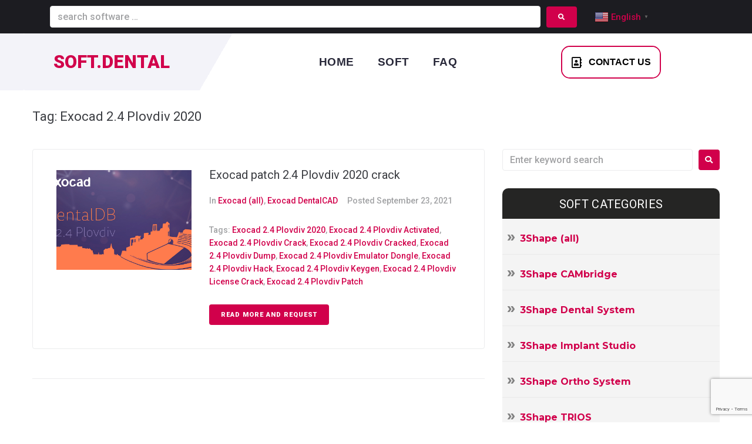

--- FILE ---
content_type: text/html; charset=UTF-8
request_url: https://soft.dental/tag/exocad-2-4-plovdiv-2020/
body_size: 14307
content:
<!DOCTYPE html>
<html lang="en-US">
<head>
<meta charset="UTF-8">
<link rel="profile" href="http://gmpg.org/xfn/11">
<link rel="pingback" href="https://soft.dental/xmlrpc.php">

<meta name="viewport" content="width=device-width, initial-scale=1" />
<meta name='robots' content='index, follow, max-image-preview:large, max-snippet:-1, max-video-preview:-1' />

	<title>Exocad 2.4 Plovdiv 2020 Archives | SOFT.DENTAL</title>
	<meta name="description" content="Activated 2022 year latest version. Install Crack Emulator Dongle full software." />
	<link rel="canonical" href="https://soft.dental/tag/exocad-2-4-plovdiv-2020/" />
	<meta property="og:locale" content="en_US" />
	<meta property="og:type" content="article" />
	<meta property="og:title" content="Exocad 2.4 Plovdiv 2020 Archives" />
	<meta property="og:description" content="Activated 2022 year latest version. Install Crack Emulator Dongle full software." />
	<meta property="og:url" content="https://soft.dental/tag/exocad-2-4-plovdiv-2020/" />
	<meta property="og:site_name" content="SOFT.DENTAL" />
	<meta name="twitter:card" content="summary_large_image" />
	<script type="application/ld+json" class="yoast-schema-graph">{"@context":"https://schema.org","@graph":[{"@type":["Person","Organization"],"@id":"https://soft.dental/#/schema/person/82e16142abe05a263b50ec14a4e919d7","name":"adminsite","image":{"@type":"ImageObject","@id":"https://soft.dental/#personlogo","inLanguage":"en-US","url":"https://secure.gravatar.com/avatar/927b135430e8022e175eb61c1bcc463c?s=96&d=mm&r=g","contentUrl":"https://secure.gravatar.com/avatar/927b135430e8022e175eb61c1bcc463c?s=96&d=mm&r=g","caption":"adminsite"},"logo":{"@id":"https://soft.dental/#personlogo"},"sameAs":["http://soft.dental"]},{"@type":"WebSite","@id":"https://soft.dental/#website","url":"https://soft.dental/","name":"SOFT.DENTAL","description":"Crack dental software with a 70% discount. Fully working crack dental cad programs","publisher":{"@id":"https://soft.dental/#/schema/person/82e16142abe05a263b50ec14a4e919d7"},"potentialAction":[{"@type":"SearchAction","target":{"@type":"EntryPoint","urlTemplate":"https://soft.dental/?s={search_term_string}"},"query-input":"required name=search_term_string"}],"inLanguage":"en-US"},{"@type":"CollectionPage","@id":"https://soft.dental/tag/exocad-2-4-plovdiv-2020/#webpage","url":"https://soft.dental/tag/exocad-2-4-plovdiv-2020/","name":"Exocad 2.4 Plovdiv 2020 Archives | SOFT.DENTAL","isPartOf":{"@id":"https://soft.dental/#website"},"description":"Activated 2022 year latest version. Install Crack Emulator Dongle full software.","breadcrumb":{"@id":"https://soft.dental/tag/exocad-2-4-plovdiv-2020/#breadcrumb"},"inLanguage":"en-US","potentialAction":[{"@type":"ReadAction","target":["https://soft.dental/tag/exocad-2-4-plovdiv-2020/"]}]},{"@type":"BreadcrumbList","@id":"https://soft.dental/tag/exocad-2-4-plovdiv-2020/#breadcrumb","itemListElement":[{"@type":"ListItem","position":1,"name":"Home","item":"https://soft.dental/"},{"@type":"ListItem","position":2,"name":"Exocad 2.4 Plovdiv 2020"}]}]}</script>


<link rel='dns-prefetch' href='//www.google.com' />
<link rel='dns-prefetch' href='//fonts.googleapis.com' />
<link rel='dns-prefetch' href='//s.w.org' />
<link rel="alternate" type="application/rss+xml" title="SOFT.DENTAL &raquo; Feed" href="https://soft.dental/feed/" />
<link rel="alternate" type="application/rss+xml" title="SOFT.DENTAL &raquo; Comments Feed" href="https://soft.dental/comments/feed/" />
<link rel="alternate" type="application/rss+xml" title="SOFT.DENTAL &raquo; Exocad 2.4 Plovdiv 2020 Tag Feed" href="https://soft.dental/tag/exocad-2-4-plovdiv-2020/feed/" />
<style id='global-styles-inline-css' type='text/css'>
body{--wp--preset--color--black: #000000;--wp--preset--color--cyan-bluish-gray: #abb8c3;--wp--preset--color--white: #ffffff;--wp--preset--color--pale-pink: #f78da7;--wp--preset--color--vivid-red: #cf2e2e;--wp--preset--color--luminous-vivid-orange: #ff6900;--wp--preset--color--luminous-vivid-amber: #fcb900;--wp--preset--color--light-green-cyan: #7bdcb5;--wp--preset--color--vivid-green-cyan: #00d084;--wp--preset--color--pale-cyan-blue: #8ed1fc;--wp--preset--color--vivid-cyan-blue: #0693e3;--wp--preset--color--vivid-purple: #9b51e0;--wp--preset--gradient--vivid-cyan-blue-to-vivid-purple: linear-gradient(135deg,rgba(6,147,227,1) 0%,rgb(155,81,224) 100%);--wp--preset--gradient--light-green-cyan-to-vivid-green-cyan: linear-gradient(135deg,rgb(122,220,180) 0%,rgb(0,208,130) 100%);--wp--preset--gradient--luminous-vivid-amber-to-luminous-vivid-orange: linear-gradient(135deg,rgba(252,185,0,1) 0%,rgba(255,105,0,1) 100%);--wp--preset--gradient--luminous-vivid-orange-to-vivid-red: linear-gradient(135deg,rgba(255,105,0,1) 0%,rgb(207,46,46) 100%);--wp--preset--gradient--very-light-gray-to-cyan-bluish-gray: linear-gradient(135deg,rgb(238,238,238) 0%,rgb(169,184,195) 100%);--wp--preset--gradient--cool-to-warm-spectrum: linear-gradient(135deg,rgb(74,234,220) 0%,rgb(151,120,209) 20%,rgb(207,42,186) 40%,rgb(238,44,130) 60%,rgb(251,105,98) 80%,rgb(254,248,76) 100%);--wp--preset--gradient--blush-light-purple: linear-gradient(135deg,rgb(255,206,236) 0%,rgb(152,150,240) 100%);--wp--preset--gradient--blush-bordeaux: linear-gradient(135deg,rgb(254,205,165) 0%,rgb(254,45,45) 50%,rgb(107,0,62) 100%);--wp--preset--gradient--luminous-dusk: linear-gradient(135deg,rgb(255,203,112) 0%,rgb(199,81,192) 50%,rgb(65,88,208) 100%);--wp--preset--gradient--pale-ocean: linear-gradient(135deg,rgb(255,245,203) 0%,rgb(182,227,212) 50%,rgb(51,167,181) 100%);--wp--preset--gradient--electric-grass: linear-gradient(135deg,rgb(202,248,128) 0%,rgb(113,206,126) 100%);--wp--preset--gradient--midnight: linear-gradient(135deg,rgb(2,3,129) 0%,rgb(40,116,252) 100%);--wp--preset--duotone--dark-grayscale: url('#wp-duotone-dark-grayscale');--wp--preset--duotone--grayscale: url('#wp-duotone-grayscale');--wp--preset--duotone--purple-yellow: url('#wp-duotone-purple-yellow');--wp--preset--duotone--blue-red: url('#wp-duotone-blue-red');--wp--preset--duotone--midnight: url('#wp-duotone-midnight');--wp--preset--duotone--magenta-yellow: url('#wp-duotone-magenta-yellow');--wp--preset--duotone--purple-green: url('#wp-duotone-purple-green');--wp--preset--duotone--blue-orange: url('#wp-duotone-blue-orange');--wp--preset--font-size--small: 13px;--wp--preset--font-size--medium: 20px;--wp--preset--font-size--large: 36px;--wp--preset--font-size--x-large: 42px;}.has-black-color{color: var(--wp--preset--color--black) !important;}.has-cyan-bluish-gray-color{color: var(--wp--preset--color--cyan-bluish-gray) !important;}.has-white-color{color: var(--wp--preset--color--white) !important;}.has-pale-pink-color{color: var(--wp--preset--color--pale-pink) !important;}.has-vivid-red-color{color: var(--wp--preset--color--vivid-red) !important;}.has-luminous-vivid-orange-color{color: var(--wp--preset--color--luminous-vivid-orange) !important;}.has-luminous-vivid-amber-color{color: var(--wp--preset--color--luminous-vivid-amber) !important;}.has-light-green-cyan-color{color: var(--wp--preset--color--light-green-cyan) !important;}.has-vivid-green-cyan-color{color: var(--wp--preset--color--vivid-green-cyan) !important;}.has-pale-cyan-blue-color{color: var(--wp--preset--color--pale-cyan-blue) !important;}.has-vivid-cyan-blue-color{color: var(--wp--preset--color--vivid-cyan-blue) !important;}.has-vivid-purple-color{color: var(--wp--preset--color--vivid-purple) !important;}.has-black-background-color{background-color: var(--wp--preset--color--black) !important;}.has-cyan-bluish-gray-background-color{background-color: var(--wp--preset--color--cyan-bluish-gray) !important;}.has-white-background-color{background-color: var(--wp--preset--color--white) !important;}.has-pale-pink-background-color{background-color: var(--wp--preset--color--pale-pink) !important;}.has-vivid-red-background-color{background-color: var(--wp--preset--color--vivid-red) !important;}.has-luminous-vivid-orange-background-color{background-color: var(--wp--preset--color--luminous-vivid-orange) !important;}.has-luminous-vivid-amber-background-color{background-color: var(--wp--preset--color--luminous-vivid-amber) !important;}.has-light-green-cyan-background-color{background-color: var(--wp--preset--color--light-green-cyan) !important;}.has-vivid-green-cyan-background-color{background-color: var(--wp--preset--color--vivid-green-cyan) !important;}.has-pale-cyan-blue-background-color{background-color: var(--wp--preset--color--pale-cyan-blue) !important;}.has-vivid-cyan-blue-background-color{background-color: var(--wp--preset--color--vivid-cyan-blue) !important;}.has-vivid-purple-background-color{background-color: var(--wp--preset--color--vivid-purple) !important;}.has-black-border-color{border-color: var(--wp--preset--color--black) !important;}.has-cyan-bluish-gray-border-color{border-color: var(--wp--preset--color--cyan-bluish-gray) !important;}.has-white-border-color{border-color: var(--wp--preset--color--white) !important;}.has-pale-pink-border-color{border-color: var(--wp--preset--color--pale-pink) !important;}.has-vivid-red-border-color{border-color: var(--wp--preset--color--vivid-red) !important;}.has-luminous-vivid-orange-border-color{border-color: var(--wp--preset--color--luminous-vivid-orange) !important;}.has-luminous-vivid-amber-border-color{border-color: var(--wp--preset--color--luminous-vivid-amber) !important;}.has-light-green-cyan-border-color{border-color: var(--wp--preset--color--light-green-cyan) !important;}.has-vivid-green-cyan-border-color{border-color: var(--wp--preset--color--vivid-green-cyan) !important;}.has-pale-cyan-blue-border-color{border-color: var(--wp--preset--color--pale-cyan-blue) !important;}.has-vivid-cyan-blue-border-color{border-color: var(--wp--preset--color--vivid-cyan-blue) !important;}.has-vivid-purple-border-color{border-color: var(--wp--preset--color--vivid-purple) !important;}.has-vivid-cyan-blue-to-vivid-purple-gradient-background{background: var(--wp--preset--gradient--vivid-cyan-blue-to-vivid-purple) !important;}.has-light-green-cyan-to-vivid-green-cyan-gradient-background{background: var(--wp--preset--gradient--light-green-cyan-to-vivid-green-cyan) !important;}.has-luminous-vivid-amber-to-luminous-vivid-orange-gradient-background{background: var(--wp--preset--gradient--luminous-vivid-amber-to-luminous-vivid-orange) !important;}.has-luminous-vivid-orange-to-vivid-red-gradient-background{background: var(--wp--preset--gradient--luminous-vivid-orange-to-vivid-red) !important;}.has-very-light-gray-to-cyan-bluish-gray-gradient-background{background: var(--wp--preset--gradient--very-light-gray-to-cyan-bluish-gray) !important;}.has-cool-to-warm-spectrum-gradient-background{background: var(--wp--preset--gradient--cool-to-warm-spectrum) !important;}.has-blush-light-purple-gradient-background{background: var(--wp--preset--gradient--blush-light-purple) !important;}.has-blush-bordeaux-gradient-background{background: var(--wp--preset--gradient--blush-bordeaux) !important;}.has-luminous-dusk-gradient-background{background: var(--wp--preset--gradient--luminous-dusk) !important;}.has-pale-ocean-gradient-background{background: var(--wp--preset--gradient--pale-ocean) !important;}.has-electric-grass-gradient-background{background: var(--wp--preset--gradient--electric-grass) !important;}.has-midnight-gradient-background{background: var(--wp--preset--gradient--midnight) !important;}.has-small-font-size{font-size: var(--wp--preset--font-size--small) !important;}.has-medium-font-size{font-size: var(--wp--preset--font-size--medium) !important;}.has-large-font-size{font-size: var(--wp--preset--font-size--large) !important;}.has-x-large-font-size{font-size: var(--wp--preset--font-size--x-large) !important;}
</style>
<link rel='stylesheet' id='wpo_min-header-0-css'  href='https://soft.dental/wp-content/cache/wpo-minify/1745534622/assets/wpo-minify-header-011a7594.min.css' type='text/css' media='all' />
<script type='text/javascript' src='https://soft.dental/wp-content/cache/wpo-minify/1745534622/assets/wpo-minify-header-f5340c16.min.js' id='wpo_min-header-0-js'></script>
<link rel="https://api.w.org/" href="https://soft.dental/wp-json/" /><link rel="alternate" type="application/json" href="https://soft.dental/wp-json/wp/v2/tags/822" /><link rel="EditURI" type="application/rsd+xml" title="RSD" href="https://soft.dental/xmlrpc.php?rsd" />
<link rel="wlwmanifest" type="application/wlwmanifest+xml" href="https://soft.dental/wp-includes/wlwmanifest.xml" /> 
<meta name="generator" content="WordPress 5.9.12" />
<link rel="icon" href="https://soft.dental/wp-content/uploads/2020/07/unnamed-150x150.png" sizes="32x32" />
<link rel="icon" href="https://soft.dental/wp-content/uploads/2020/07/unnamed-230x230.png" sizes="192x192" />
<link rel="apple-touch-icon" href="https://soft.dental/wp-content/uploads/2020/07/unnamed-230x230.png" />
<meta name="msapplication-TileImage" content="https://soft.dental/wp-content/uploads/2020/07/unnamed-300x300.png" />
		<style type="text/css" id="wp-custom-css">
			/*blog*/
.widget-title {
    margin-top: 0;
    margin-bottom: 25px;
    background: #252524;
    color: #FFFFFF;
    font-size: 20px;
    margin: 0;
    padding: 12px 15px 10px;
    text-align: center;
    letter-spacing: 0.3px;
    border-radius: 10px 10px 0px 0px;
}

.widget ul li {
    position: relative;
    border-bottom: 1px solid #e9e9e9;
    padding: 10px 0px 10px;
		margin-bottom: 0px;
		background-color: #9e9e9e1c;
	font-family: "Montserrat", Sans-serif;
    font-weight: 600;
}
.widget ul li :before {
    color: #818181;
    font-size: 25px;
    padding: 0px 8px;
    content: " \00BB";
}
.widget + .widget {
    margin-top: 10px;
    padding-top: 20px;
    border-top: 0px solid #ebeced;
}
.page-title {
    margin: 0;
    text-align: left;
    font-size: 22px;
}		</style>
		</head>

<body class="archive tag tag-exocad-2-4-plovdiv-2020 tag-822 hfeed layout-fullwidth blog-default sidebar_enabled position-one-right-sidebar sidebar-1-3 jet-desktop-menu-active elementor-default elementor-kit-756">
<svg xmlns="http://www.w3.org/2000/svg" viewBox="0 0 0 0" width="0" height="0" focusable="false" role="none" style="visibility: hidden; position: absolute; left: -9999px; overflow: hidden;" ><defs><filter id="wp-duotone-dark-grayscale"><feColorMatrix color-interpolation-filters="sRGB" type="matrix" values=" .299 .587 .114 0 0 .299 .587 .114 0 0 .299 .587 .114 0 0 .299 .587 .114 0 0 " /><feComponentTransfer color-interpolation-filters="sRGB" ><feFuncR type="table" tableValues="0 0.49803921568627" /><feFuncG type="table" tableValues="0 0.49803921568627" /><feFuncB type="table" tableValues="0 0.49803921568627" /><feFuncA type="table" tableValues="1 1" /></feComponentTransfer><feComposite in2="SourceGraphic" operator="in" /></filter></defs></svg><svg xmlns="http://www.w3.org/2000/svg" viewBox="0 0 0 0" width="0" height="0" focusable="false" role="none" style="visibility: hidden; position: absolute; left: -9999px; overflow: hidden;" ><defs><filter id="wp-duotone-grayscale"><feColorMatrix color-interpolation-filters="sRGB" type="matrix" values=" .299 .587 .114 0 0 .299 .587 .114 0 0 .299 .587 .114 0 0 .299 .587 .114 0 0 " /><feComponentTransfer color-interpolation-filters="sRGB" ><feFuncR type="table" tableValues="0 1" /><feFuncG type="table" tableValues="0 1" /><feFuncB type="table" tableValues="0 1" /><feFuncA type="table" tableValues="1 1" /></feComponentTransfer><feComposite in2="SourceGraphic" operator="in" /></filter></defs></svg><svg xmlns="http://www.w3.org/2000/svg" viewBox="0 0 0 0" width="0" height="0" focusable="false" role="none" style="visibility: hidden; position: absolute; left: -9999px; overflow: hidden;" ><defs><filter id="wp-duotone-purple-yellow"><feColorMatrix color-interpolation-filters="sRGB" type="matrix" values=" .299 .587 .114 0 0 .299 .587 .114 0 0 .299 .587 .114 0 0 .299 .587 .114 0 0 " /><feComponentTransfer color-interpolation-filters="sRGB" ><feFuncR type="table" tableValues="0.54901960784314 0.98823529411765" /><feFuncG type="table" tableValues="0 1" /><feFuncB type="table" tableValues="0.71764705882353 0.25490196078431" /><feFuncA type="table" tableValues="1 1" /></feComponentTransfer><feComposite in2="SourceGraphic" operator="in" /></filter></defs></svg><svg xmlns="http://www.w3.org/2000/svg" viewBox="0 0 0 0" width="0" height="0" focusable="false" role="none" style="visibility: hidden; position: absolute; left: -9999px; overflow: hidden;" ><defs><filter id="wp-duotone-blue-red"><feColorMatrix color-interpolation-filters="sRGB" type="matrix" values=" .299 .587 .114 0 0 .299 .587 .114 0 0 .299 .587 .114 0 0 .299 .587 .114 0 0 " /><feComponentTransfer color-interpolation-filters="sRGB" ><feFuncR type="table" tableValues="0 1" /><feFuncG type="table" tableValues="0 0.27843137254902" /><feFuncB type="table" tableValues="0.5921568627451 0.27843137254902" /><feFuncA type="table" tableValues="1 1" /></feComponentTransfer><feComposite in2="SourceGraphic" operator="in" /></filter></defs></svg><svg xmlns="http://www.w3.org/2000/svg" viewBox="0 0 0 0" width="0" height="0" focusable="false" role="none" style="visibility: hidden; position: absolute; left: -9999px; overflow: hidden;" ><defs><filter id="wp-duotone-midnight"><feColorMatrix color-interpolation-filters="sRGB" type="matrix" values=" .299 .587 .114 0 0 .299 .587 .114 0 0 .299 .587 .114 0 0 .299 .587 .114 0 0 " /><feComponentTransfer color-interpolation-filters="sRGB" ><feFuncR type="table" tableValues="0 0" /><feFuncG type="table" tableValues="0 0.64705882352941" /><feFuncB type="table" tableValues="0 1" /><feFuncA type="table" tableValues="1 1" /></feComponentTransfer><feComposite in2="SourceGraphic" operator="in" /></filter></defs></svg><svg xmlns="http://www.w3.org/2000/svg" viewBox="0 0 0 0" width="0" height="0" focusable="false" role="none" style="visibility: hidden; position: absolute; left: -9999px; overflow: hidden;" ><defs><filter id="wp-duotone-magenta-yellow"><feColorMatrix color-interpolation-filters="sRGB" type="matrix" values=" .299 .587 .114 0 0 .299 .587 .114 0 0 .299 .587 .114 0 0 .299 .587 .114 0 0 " /><feComponentTransfer color-interpolation-filters="sRGB" ><feFuncR type="table" tableValues="0.78039215686275 1" /><feFuncG type="table" tableValues="0 0.94901960784314" /><feFuncB type="table" tableValues="0.35294117647059 0.47058823529412" /><feFuncA type="table" tableValues="1 1" /></feComponentTransfer><feComposite in2="SourceGraphic" operator="in" /></filter></defs></svg><svg xmlns="http://www.w3.org/2000/svg" viewBox="0 0 0 0" width="0" height="0" focusable="false" role="none" style="visibility: hidden; position: absolute; left: -9999px; overflow: hidden;" ><defs><filter id="wp-duotone-purple-green"><feColorMatrix color-interpolation-filters="sRGB" type="matrix" values=" .299 .587 .114 0 0 .299 .587 .114 0 0 .299 .587 .114 0 0 .299 .587 .114 0 0 " /><feComponentTransfer color-interpolation-filters="sRGB" ><feFuncR type="table" tableValues="0.65098039215686 0.40392156862745" /><feFuncG type="table" tableValues="0 1" /><feFuncB type="table" tableValues="0.44705882352941 0.4" /><feFuncA type="table" tableValues="1 1" /></feComponentTransfer><feComposite in2="SourceGraphic" operator="in" /></filter></defs></svg><svg xmlns="http://www.w3.org/2000/svg" viewBox="0 0 0 0" width="0" height="0" focusable="false" role="none" style="visibility: hidden; position: absolute; left: -9999px; overflow: hidden;" ><defs><filter id="wp-duotone-blue-orange"><feColorMatrix color-interpolation-filters="sRGB" type="matrix" values=" .299 .587 .114 0 0 .299 .587 .114 0 0 .299 .587 .114 0 0 .299 .587 .114 0 0 " /><feComponentTransfer color-interpolation-filters="sRGB" ><feFuncR type="table" tableValues="0.098039215686275 1" /><feFuncG type="table" tableValues="0 0.66274509803922" /><feFuncB type="table" tableValues="0.84705882352941 0.41960784313725" /><feFuncA type="table" tableValues="1 1" /></feComponentTransfer><feComposite in2="SourceGraphic" operator="in" /></filter></defs></svg><div id="page" class="site">
	<a class="skip-link screen-reader-text" href="#content">Skip to content</a>
	<header id="masthead" class="site-header ">
				<div data-elementor-type="jet_header" data-elementor-id="379" class="elementor elementor-379">
						<div class="elementor-inner">
				<div class="elementor-section-wrap">
									<section class="elementor-section elementor-top-section elementor-element elementor-element-781da2a1 elementor-section-content-middle elementor-hidden-tablet elementor-hidden-phone elementor-section-boxed elementor-section-height-default elementor-section-height-default" data-id="781da2a1" data-element_type="section" data-settings="{&quot;jet_parallax_layout_list&quot;:[{&quot;_id&quot;:&quot;0b2a5ef&quot;,&quot;jet_parallax_layout_image&quot;:{&quot;url&quot;:&quot;&quot;,&quot;id&quot;:&quot;&quot;},&quot;jet_parallax_layout_image_tablet&quot;:{&quot;url&quot;:&quot;&quot;,&quot;id&quot;:&quot;&quot;},&quot;jet_parallax_layout_image_mobile&quot;:{&quot;url&quot;:&quot;&quot;,&quot;id&quot;:&quot;&quot;},&quot;jet_parallax_layout_speed&quot;:{&quot;unit&quot;:&quot;%&quot;,&quot;size&quot;:50,&quot;sizes&quot;:[]},&quot;jet_parallax_layout_type&quot;:&quot;scroll&quot;,&quot;jet_parallax_layout_direction&quot;:null,&quot;jet_parallax_layout_fx_direction&quot;:null,&quot;jet_parallax_layout_z_index&quot;:&quot;&quot;,&quot;jet_parallax_layout_bg_x&quot;:50,&quot;jet_parallax_layout_bg_x_tablet&quot;:&quot;&quot;,&quot;jet_parallax_layout_bg_x_mobile&quot;:&quot;&quot;,&quot;jet_parallax_layout_bg_y&quot;:50,&quot;jet_parallax_layout_bg_y_tablet&quot;:&quot;&quot;,&quot;jet_parallax_layout_bg_y_mobile&quot;:&quot;&quot;,&quot;jet_parallax_layout_bg_size&quot;:&quot;auto&quot;,&quot;jet_parallax_layout_bg_size_tablet&quot;:&quot;&quot;,&quot;jet_parallax_layout_bg_size_mobile&quot;:&quot;&quot;,&quot;jet_parallax_layout_animation_prop&quot;:&quot;transform&quot;,&quot;jet_parallax_layout_on&quot;:[&quot;desktop&quot;,&quot;tablet&quot;]}],&quot;background_background&quot;:&quot;classic&quot;}">
						<div class="elementor-container elementor-column-gap-extended">
							<div class="elementor-row">
					<div class="elementor-column elementor-col-50 elementor-top-column elementor-element elementor-element-624dbdb4" data-id="624dbdb4" data-element_type="column">
			<div class="elementor-column-wrap elementor-element-populated">
							<div class="elementor-widget-wrap">
						<div class="elementor-element elementor-element-5bc91df9 elementor-widget elementor-widget-jet-search" data-id="5bc91df9" data-element_type="widget" data-widget_type="jet-search.default">
				<div class="elementor-widget-container">
			<div class="elementor-jet-search jet-blocks"><div class="jet-search"><form role="search" method="get" class="jet-search__form" action="https://soft.dental/">
	<label class="jet-search__label">
		<input type="search" class="jet-search__field" placeholder="search software &hellip;" value="" name="s" />
	</label>
		<button type="submit" class="jet-search__submit"><span class="jet-search__submit-icon jet-blocks-icon"><i aria-hidden="true" class="fas fa-search"></i></span></button>
			</form></div></div>		</div>
				</div>
						</div>
					</div>
		</div>
				<div class="elementor-column elementor-col-50 elementor-top-column elementor-element elementor-element-c3d6a39" data-id="c3d6a39" data-element_type="column">
			<div class="elementor-column-wrap elementor-element-populated">
							<div class="elementor-widget-wrap">
						<div class="elementor-element elementor-element-9d51dc5 elementor-widget elementor-widget-wp-widget-gtranslate" data-id="9d51dc5" data-element_type="widget" data-widget_type="wp-widget-gtranslate.default">
				<div class="elementor-widget-container">
			<!-- GTranslate: https://gtranslate.io/ -->
<a href="#" class="switcher-popup glink nturl notranslate" onclick="openGTPopup(this)"><img src="//soft.dental/wp-content/plugins/gtranslate/flags/24/en-us.png" height="24" width="24" alt="en" /> <span>English</span><span style="color:#666;font-size:8px;font-weight:bold;">&#9660;</span></a>
<div id="gt_fade" class="gt_black_overlay"></div>
<div id="gt_lightbox" class="gt_white_content notranslate">
<div style="position:relative;height:14px;"><span onclick="closeGTPopup()" style="position:absolute;right:2px;top:2px;font-weight:bold;font-size:12px;cursor:pointer;color:#444;font-family:cursive;">X</span></div>
<div class="gt_languages">
<a href="#" onclick="changeGTLanguage('en|af', this);return false;" title="Afrikaans" class="glink nturl"><img data-gt-lazy-src="//soft.dental/wp-content/plugins/gtranslate/flags/24/af.png" height="24" width="24" alt="af" /> <span>Afrikaans</span></a><a href="#" onclick="changeGTLanguage('en|sq', this);return false;" title="Albanian" class="glink nturl"><img data-gt-lazy-src="//soft.dental/wp-content/plugins/gtranslate/flags/24/sq.png" height="24" width="24" alt="sq" /> <span>Albanian</span></a><a href="#" onclick="changeGTLanguage('en|am', this);return false;" title="Amharic" class="glink nturl"><img data-gt-lazy-src="//soft.dental/wp-content/plugins/gtranslate/flags/24/am.png" height="24" width="24" alt="am" /> <span>Amharic</span></a><a href="#" onclick="changeGTLanguage('en|ar', this);return false;" title="Arabic" class="glink nturl"><img data-gt-lazy-src="//soft.dental/wp-content/plugins/gtranslate/flags/24/ar.png" height="24" width="24" alt="ar" /> <span>Arabic</span></a><a href="#" onclick="changeGTLanguage('en|hy', this);return false;" title="Armenian" class="glink nturl"><img data-gt-lazy-src="//soft.dental/wp-content/plugins/gtranslate/flags/24/hy.png" height="24" width="24" alt="hy" /> <span>Armenian</span></a><a href="#" onclick="changeGTLanguage('en|az', this);return false;" title="Azerbaijani" class="glink nturl"><img data-gt-lazy-src="//soft.dental/wp-content/plugins/gtranslate/flags/24/az.png" height="24" width="24" alt="az" /> <span>Azerbaijani</span></a><a href="#" onclick="changeGTLanguage('en|eu', this);return false;" title="Basque" class="glink nturl"><img data-gt-lazy-src="//soft.dental/wp-content/plugins/gtranslate/flags/24/eu.png" height="24" width="24" alt="eu" /> <span>Basque</span></a><a href="#" onclick="changeGTLanguage('en|be', this);return false;" title="Belarusian" class="glink nturl"><img data-gt-lazy-src="//soft.dental/wp-content/plugins/gtranslate/flags/24/be.png" height="24" width="24" alt="be" /> <span>Belarusian</span></a><a href="#" onclick="changeGTLanguage('en|bn', this);return false;" title="Bengali" class="glink nturl"><img data-gt-lazy-src="//soft.dental/wp-content/plugins/gtranslate/flags/24/bn.png" height="24" width="24" alt="bn" /> <span>Bengali</span></a><a href="#" onclick="changeGTLanguage('en|bs', this);return false;" title="Bosnian" class="glink nturl"><img data-gt-lazy-src="//soft.dental/wp-content/plugins/gtranslate/flags/24/bs.png" height="24" width="24" alt="bs" /> <span>Bosnian</span></a><a href="#" onclick="changeGTLanguage('en|bg', this);return false;" title="Bulgarian" class="glink nturl"><img data-gt-lazy-src="//soft.dental/wp-content/plugins/gtranslate/flags/24/bg.png" height="24" width="24" alt="bg" /> <span>Bulgarian</span></a><a href="#" onclick="changeGTLanguage('en|ca', this);return false;" title="Catalan" class="glink nturl"><img data-gt-lazy-src="//soft.dental/wp-content/plugins/gtranslate/flags/24/ca.png" height="24" width="24" alt="ca" /> <span>Catalan</span></a><a href="#" onclick="changeGTLanguage('en|ceb', this);return false;" title="Cebuano" class="glink nturl"><img data-gt-lazy-src="//soft.dental/wp-content/plugins/gtranslate/flags/24/ceb.png" height="24" width="24" alt="ceb" /> <span>Cebuano</span></a><a href="#" onclick="changeGTLanguage('en|ny', this);return false;" title="Chichewa" class="glink nturl"><img data-gt-lazy-src="//soft.dental/wp-content/plugins/gtranslate/flags/24/ny.png" height="24" width="24" alt="ny" /> <span>Chichewa</span></a><a href="#" onclick="changeGTLanguage('en|zh-CN', this);return false;" title="Chinese (Simplified)" class="glink nturl"><img data-gt-lazy-src="//soft.dental/wp-content/plugins/gtranslate/flags/24/zh-CN.png" height="24" width="24" alt="zh-CN" /> <span>Chinese (Simplified)</span></a><a href="#" onclick="changeGTLanguage('en|zh-TW', this);return false;" title="Chinese (Traditional)" class="glink nturl"><img data-gt-lazy-src="//soft.dental/wp-content/plugins/gtranslate/flags/24/zh-TW.png" height="24" width="24" alt="zh-TW" /> <span>Chinese (Traditional)</span></a><a href="#" onclick="changeGTLanguage('en|co', this);return false;" title="Corsican" class="glink nturl"><img data-gt-lazy-src="//soft.dental/wp-content/plugins/gtranslate/flags/24/co.png" height="24" width="24" alt="co" /> <span>Corsican</span></a><a href="#" onclick="changeGTLanguage('en|hr', this);return false;" title="Croatian" class="glink nturl"><img data-gt-lazy-src="//soft.dental/wp-content/plugins/gtranslate/flags/24/hr.png" height="24" width="24" alt="hr" /> <span>Croatian</span></a><a href="#" onclick="changeGTLanguage('en|cs', this);return false;" title="Czech" class="glink nturl"><img data-gt-lazy-src="//soft.dental/wp-content/plugins/gtranslate/flags/24/cs.png" height="24" width="24" alt="cs" /> <span>Czech</span></a><a href="#" onclick="changeGTLanguage('en|da', this);return false;" title="Danish" class="glink nturl"><img data-gt-lazy-src="//soft.dental/wp-content/plugins/gtranslate/flags/24/da.png" height="24" width="24" alt="da" /> <span>Danish</span></a><a href="#" onclick="changeGTLanguage('en|nl', this);return false;" title="Dutch" class="glink nturl"><img data-gt-lazy-src="//soft.dental/wp-content/plugins/gtranslate/flags/24/nl.png" height="24" width="24" alt="nl" /> <span>Dutch</span></a><a href="#" onclick="changeGTLanguage('en|en', this);return false;" title="English" class="glink nturl selected"><img data-gt-lazy-src="//soft.dental/wp-content/plugins/gtranslate/flags/24/en-us.png" height="24" width="24" alt="en" /> <span>English</span></a><a href="#" onclick="changeGTLanguage('en|eo', this);return false;" title="Esperanto" class="glink nturl"><img data-gt-lazy-src="//soft.dental/wp-content/plugins/gtranslate/flags/24/eo.png" height="24" width="24" alt="eo" /> <span>Esperanto</span></a><a href="#" onclick="changeGTLanguage('en|et', this);return false;" title="Estonian" class="glink nturl"><img data-gt-lazy-src="//soft.dental/wp-content/plugins/gtranslate/flags/24/et.png" height="24" width="24" alt="et" /> <span>Estonian</span></a><a href="#" onclick="changeGTLanguage('en|tl', this);return false;" title="Filipino" class="glink nturl"><img data-gt-lazy-src="//soft.dental/wp-content/plugins/gtranslate/flags/24/tl.png" height="24" width="24" alt="tl" /> <span>Filipino</span></a><a href="#" onclick="changeGTLanguage('en|fi', this);return false;" title="Finnish" class="glink nturl"><img data-gt-lazy-src="//soft.dental/wp-content/plugins/gtranslate/flags/24/fi.png" height="24" width="24" alt="fi" /> <span>Finnish</span></a><a href="#" onclick="changeGTLanguage('en|fr', this);return false;" title="French" class="glink nturl"><img data-gt-lazy-src="//soft.dental/wp-content/plugins/gtranslate/flags/24/fr-qc.png" height="24" width="24" alt="fr" /> <span>French</span></a><a href="#" onclick="changeGTLanguage('en|fy', this);return false;" title="Frisian" class="glink nturl"><img data-gt-lazy-src="//soft.dental/wp-content/plugins/gtranslate/flags/24/fy.png" height="24" width="24" alt="fy" /> <span>Frisian</span></a><a href="#" onclick="changeGTLanguage('en|gl', this);return false;" title="Galician" class="glink nturl"><img data-gt-lazy-src="//soft.dental/wp-content/plugins/gtranslate/flags/24/gl.png" height="24" width="24" alt="gl" /> <span>Galician</span></a><a href="#" onclick="changeGTLanguage('en|ka', this);return false;" title="Georgian" class="glink nturl"><img data-gt-lazy-src="//soft.dental/wp-content/plugins/gtranslate/flags/24/ka.png" height="24" width="24" alt="ka" /> <span>Georgian</span></a><a href="#" onclick="changeGTLanguage('en|de', this);return false;" title="German" class="glink nturl"><img data-gt-lazy-src="//soft.dental/wp-content/plugins/gtranslate/flags/24/de.png" height="24" width="24" alt="de" /> <span>German</span></a><a href="#" onclick="changeGTLanguage('en|el', this);return false;" title="Greek" class="glink nturl"><img data-gt-lazy-src="//soft.dental/wp-content/plugins/gtranslate/flags/24/el.png" height="24" width="24" alt="el" /> <span>Greek</span></a><a href="#" onclick="changeGTLanguage('en|gu', this);return false;" title="Gujarati" class="glink nturl"><img data-gt-lazy-src="//soft.dental/wp-content/plugins/gtranslate/flags/24/gu.png" height="24" width="24" alt="gu" /> <span>Gujarati</span></a><a href="#" onclick="changeGTLanguage('en|ht', this);return false;" title="Haitian Creole" class="glink nturl"><img data-gt-lazy-src="//soft.dental/wp-content/plugins/gtranslate/flags/24/ht.png" height="24" width="24" alt="ht" /> <span>Haitian Creole</span></a><a href="#" onclick="changeGTLanguage('en|ha', this);return false;" title="Hausa" class="glink nturl"><img data-gt-lazy-src="//soft.dental/wp-content/plugins/gtranslate/flags/24/ha.png" height="24" width="24" alt="ha" /> <span>Hausa</span></a><a href="#" onclick="changeGTLanguage('en|haw', this);return false;" title="Hawaiian" class="glink nturl"><img data-gt-lazy-src="//soft.dental/wp-content/plugins/gtranslate/flags/24/haw.png" height="24" width="24" alt="haw" /> <span>Hawaiian</span></a><a href="#" onclick="changeGTLanguage('en|iw', this);return false;" title="Hebrew" class="glink nturl"><img data-gt-lazy-src="//soft.dental/wp-content/plugins/gtranslate/flags/24/iw.png" height="24" width="24" alt="iw" /> <span>Hebrew</span></a><a href="#" onclick="changeGTLanguage('en|hi', this);return false;" title="Hindi" class="glink nturl"><img data-gt-lazy-src="//soft.dental/wp-content/plugins/gtranslate/flags/24/hi.png" height="24" width="24" alt="hi" /> <span>Hindi</span></a><a href="#" onclick="changeGTLanguage('en|hmn', this);return false;" title="Hmong" class="glink nturl"><img data-gt-lazy-src="//soft.dental/wp-content/plugins/gtranslate/flags/24/hmn.png" height="24" width="24" alt="hmn" /> <span>Hmong</span></a><a href="#" onclick="changeGTLanguage('en|hu', this);return false;" title="Hungarian" class="glink nturl"><img data-gt-lazy-src="//soft.dental/wp-content/plugins/gtranslate/flags/24/hu.png" height="24" width="24" alt="hu" /> <span>Hungarian</span></a><a href="#" onclick="changeGTLanguage('en|is', this);return false;" title="Icelandic" class="glink nturl"><img data-gt-lazy-src="//soft.dental/wp-content/plugins/gtranslate/flags/24/is.png" height="24" width="24" alt="is" /> <span>Icelandic</span></a><a href="#" onclick="changeGTLanguage('en|ig', this);return false;" title="Igbo" class="glink nturl"><img data-gt-lazy-src="//soft.dental/wp-content/plugins/gtranslate/flags/24/ig.png" height="24" width="24" alt="ig" /> <span>Igbo</span></a><a href="#" onclick="changeGTLanguage('en|id', this);return false;" title="Indonesian" class="glink nturl"><img data-gt-lazy-src="//soft.dental/wp-content/plugins/gtranslate/flags/24/id.png" height="24" width="24" alt="id" /> <span>Indonesian</span></a><a href="#" onclick="changeGTLanguage('en|ga', this);return false;" title="Irish" class="glink nturl"><img data-gt-lazy-src="//soft.dental/wp-content/plugins/gtranslate/flags/24/ga.png" height="24" width="24" alt="ga" /> <span>Irish</span></a><a href="#" onclick="changeGTLanguage('en|it', this);return false;" title="Italian" class="glink nturl"><img data-gt-lazy-src="//soft.dental/wp-content/plugins/gtranslate/flags/24/it.png" height="24" width="24" alt="it" /> <span>Italian</span></a><a href="#" onclick="changeGTLanguage('en|ja', this);return false;" title="Japanese" class="glink nturl"><img data-gt-lazy-src="//soft.dental/wp-content/plugins/gtranslate/flags/24/ja.png" height="24" width="24" alt="ja" /> <span>Japanese</span></a><a href="#" onclick="changeGTLanguage('en|jw', this);return false;" title="Javanese" class="glink nturl"><img data-gt-lazy-src="//soft.dental/wp-content/plugins/gtranslate/flags/24/jw.png" height="24" width="24" alt="jw" /> <span>Javanese</span></a><a href="#" onclick="changeGTLanguage('en|kn', this);return false;" title="Kannada" class="glink nturl"><img data-gt-lazy-src="//soft.dental/wp-content/plugins/gtranslate/flags/24/kn.png" height="24" width="24" alt="kn" /> <span>Kannada</span></a><a href="#" onclick="changeGTLanguage('en|kk', this);return false;" title="Kazakh" class="glink nturl"><img data-gt-lazy-src="//soft.dental/wp-content/plugins/gtranslate/flags/24/kk.png" height="24" width="24" alt="kk" /> <span>Kazakh</span></a><a href="#" onclick="changeGTLanguage('en|km', this);return false;" title="Khmer" class="glink nturl"><img data-gt-lazy-src="//soft.dental/wp-content/plugins/gtranslate/flags/24/km.png" height="24" width="24" alt="km" /> <span>Khmer</span></a><a href="#" onclick="changeGTLanguage('en|ko', this);return false;" title="Korean" class="glink nturl"><img data-gt-lazy-src="//soft.dental/wp-content/plugins/gtranslate/flags/24/ko.png" height="24" width="24" alt="ko" /> <span>Korean</span></a><a href="#" onclick="changeGTLanguage('en|ku', this);return false;" title="Kurdish (Kurmanji)" class="glink nturl"><img data-gt-lazy-src="//soft.dental/wp-content/plugins/gtranslate/flags/24/ku.png" height="24" width="24" alt="ku" /> <span>Kurdish (Kurmanji)</span></a><a href="#" onclick="changeGTLanguage('en|ky', this);return false;" title="Kyrgyz" class="glink nturl"><img data-gt-lazy-src="//soft.dental/wp-content/plugins/gtranslate/flags/24/ky.png" height="24" width="24" alt="ky" /> <span>Kyrgyz</span></a><a href="#" onclick="changeGTLanguage('en|lo', this);return false;" title="Lao" class="glink nturl"><img data-gt-lazy-src="//soft.dental/wp-content/plugins/gtranslate/flags/24/lo.png" height="24" width="24" alt="lo" /> <span>Lao</span></a><a href="#" onclick="changeGTLanguage('en|la', this);return false;" title="Latin" class="glink nturl"><img data-gt-lazy-src="//soft.dental/wp-content/plugins/gtranslate/flags/24/la.png" height="24" width="24" alt="la" /> <span>Latin</span></a><a href="#" onclick="changeGTLanguage('en|lv', this);return false;" title="Latvian" class="glink nturl"><img data-gt-lazy-src="//soft.dental/wp-content/plugins/gtranslate/flags/24/lv.png" height="24" width="24" alt="lv" /> <span>Latvian</span></a><a href="#" onclick="changeGTLanguage('en|lt', this);return false;" title="Lithuanian" class="glink nturl"><img data-gt-lazy-src="//soft.dental/wp-content/plugins/gtranslate/flags/24/lt.png" height="24" width="24" alt="lt" /> <span>Lithuanian</span></a><a href="#" onclick="changeGTLanguage('en|lb', this);return false;" title="Luxembourgish" class="glink nturl"><img data-gt-lazy-src="//soft.dental/wp-content/plugins/gtranslate/flags/24/lb.png" height="24" width="24" alt="lb" /> <span>Luxembourgish</span></a><a href="#" onclick="changeGTLanguage('en|mk', this);return false;" title="Macedonian" class="glink nturl"><img data-gt-lazy-src="//soft.dental/wp-content/plugins/gtranslate/flags/24/mk.png" height="24" width="24" alt="mk" /> <span>Macedonian</span></a><a href="#" onclick="changeGTLanguage('en|mg', this);return false;" title="Malagasy" class="glink nturl"><img data-gt-lazy-src="//soft.dental/wp-content/plugins/gtranslate/flags/24/mg.png" height="24" width="24" alt="mg" /> <span>Malagasy</span></a><a href="#" onclick="changeGTLanguage('en|ms', this);return false;" title="Malay" class="glink nturl"><img data-gt-lazy-src="//soft.dental/wp-content/plugins/gtranslate/flags/24/ms.png" height="24" width="24" alt="ms" /> <span>Malay</span></a><a href="#" onclick="changeGTLanguage('en|ml', this);return false;" title="Malayalam" class="glink nturl"><img data-gt-lazy-src="//soft.dental/wp-content/plugins/gtranslate/flags/24/ml.png" height="24" width="24" alt="ml" /> <span>Malayalam</span></a><a href="#" onclick="changeGTLanguage('en|mt', this);return false;" title="Maltese" class="glink nturl"><img data-gt-lazy-src="//soft.dental/wp-content/plugins/gtranslate/flags/24/mt.png" height="24" width="24" alt="mt" /> <span>Maltese</span></a><a href="#" onclick="changeGTLanguage('en|mi', this);return false;" title="Maori" class="glink nturl"><img data-gt-lazy-src="//soft.dental/wp-content/plugins/gtranslate/flags/24/mi.png" height="24" width="24" alt="mi" /> <span>Maori</span></a><a href="#" onclick="changeGTLanguage('en|mr', this);return false;" title="Marathi" class="glink nturl"><img data-gt-lazy-src="//soft.dental/wp-content/plugins/gtranslate/flags/24/mr.png" height="24" width="24" alt="mr" /> <span>Marathi</span></a><a href="#" onclick="changeGTLanguage('en|mn', this);return false;" title="Mongolian" class="glink nturl"><img data-gt-lazy-src="//soft.dental/wp-content/plugins/gtranslate/flags/24/mn.png" height="24" width="24" alt="mn" /> <span>Mongolian</span></a><a href="#" onclick="changeGTLanguage('en|my', this);return false;" title="Myanmar (Burmese)" class="glink nturl"><img data-gt-lazy-src="//soft.dental/wp-content/plugins/gtranslate/flags/24/my.png" height="24" width="24" alt="my" /> <span>Myanmar (Burmese)</span></a><a href="#" onclick="changeGTLanguage('en|ne', this);return false;" title="Nepali" class="glink nturl"><img data-gt-lazy-src="//soft.dental/wp-content/plugins/gtranslate/flags/24/ne.png" height="24" width="24" alt="ne" /> <span>Nepali</span></a><a href="#" onclick="changeGTLanguage('en|no', this);return false;" title="Norwegian" class="glink nturl"><img data-gt-lazy-src="//soft.dental/wp-content/plugins/gtranslate/flags/24/no.png" height="24" width="24" alt="no" /> <span>Norwegian</span></a><a href="#" onclick="changeGTLanguage('en|ps', this);return false;" title="Pashto" class="glink nturl"><img data-gt-lazy-src="//soft.dental/wp-content/plugins/gtranslate/flags/24/ps.png" height="24" width="24" alt="ps" /> <span>Pashto</span></a><a href="#" onclick="changeGTLanguage('en|fa', this);return false;" title="Persian" class="glink nturl"><img data-gt-lazy-src="//soft.dental/wp-content/plugins/gtranslate/flags/24/fa.png" height="24" width="24" alt="fa" /> <span>Persian</span></a><a href="#" onclick="changeGTLanguage('en|pl', this);return false;" title="Polish" class="glink nturl"><img data-gt-lazy-src="//soft.dental/wp-content/plugins/gtranslate/flags/24/pl.png" height="24" width="24" alt="pl" /> <span>Polish</span></a><a href="#" onclick="changeGTLanguage('en|pt', this);return false;" title="Portuguese" class="glink nturl"><img data-gt-lazy-src="//soft.dental/wp-content/plugins/gtranslate/flags/24/pt-br.png" height="24" width="24" alt="pt" /> <span>Portuguese</span></a><a href="#" onclick="changeGTLanguage('en|pa', this);return false;" title="Punjabi" class="glink nturl"><img data-gt-lazy-src="//soft.dental/wp-content/plugins/gtranslate/flags/24/pa.png" height="24" width="24" alt="pa" /> <span>Punjabi</span></a><a href="#" onclick="changeGTLanguage('en|ro', this);return false;" title="Romanian" class="glink nturl"><img data-gt-lazy-src="//soft.dental/wp-content/plugins/gtranslate/flags/24/ro.png" height="24" width="24" alt="ro" /> <span>Romanian</span></a><a href="#" onclick="changeGTLanguage('en|ru', this);return false;" title="Russian" class="glink nturl"><img data-gt-lazy-src="//soft.dental/wp-content/plugins/gtranslate/flags/24/ru.png" height="24" width="24" alt="ru" /> <span>Russian</span></a><a href="#" onclick="changeGTLanguage('en|sm', this);return false;" title="Samoan" class="glink nturl"><img data-gt-lazy-src="//soft.dental/wp-content/plugins/gtranslate/flags/24/sm.png" height="24" width="24" alt="sm" /> <span>Samoan</span></a><a href="#" onclick="changeGTLanguage('en|gd', this);return false;" title="Scottish Gaelic" class="glink nturl"><img data-gt-lazy-src="//soft.dental/wp-content/plugins/gtranslate/flags/24/gd.png" height="24" width="24" alt="gd" /> <span>Scottish Gaelic</span></a><a href="#" onclick="changeGTLanguage('en|sr', this);return false;" title="Serbian" class="glink nturl"><img data-gt-lazy-src="//soft.dental/wp-content/plugins/gtranslate/flags/24/sr.png" height="24" width="24" alt="sr" /> <span>Serbian</span></a><a href="#" onclick="changeGTLanguage('en|st', this);return false;" title="Sesotho" class="glink nturl"><img data-gt-lazy-src="//soft.dental/wp-content/plugins/gtranslate/flags/24/st.png" height="24" width="24" alt="st" /> <span>Sesotho</span></a><a href="#" onclick="changeGTLanguage('en|sn', this);return false;" title="Shona" class="glink nturl"><img data-gt-lazy-src="//soft.dental/wp-content/plugins/gtranslate/flags/24/sn.png" height="24" width="24" alt="sn" /> <span>Shona</span></a><a href="#" onclick="changeGTLanguage('en|sd', this);return false;" title="Sindhi" class="glink nturl"><img data-gt-lazy-src="//soft.dental/wp-content/plugins/gtranslate/flags/24/sd.png" height="24" width="24" alt="sd" /> <span>Sindhi</span></a><a href="#" onclick="changeGTLanguage('en|si', this);return false;" title="Sinhala" class="glink nturl"><img data-gt-lazy-src="//soft.dental/wp-content/plugins/gtranslate/flags/24/si.png" height="24" width="24" alt="si" /> <span>Sinhala</span></a><a href="#" onclick="changeGTLanguage('en|sk', this);return false;" title="Slovak" class="glink nturl"><img data-gt-lazy-src="//soft.dental/wp-content/plugins/gtranslate/flags/24/sk.png" height="24" width="24" alt="sk" /> <span>Slovak</span></a><a href="#" onclick="changeGTLanguage('en|sl', this);return false;" title="Slovenian" class="glink nturl"><img data-gt-lazy-src="//soft.dental/wp-content/plugins/gtranslate/flags/24/sl.png" height="24" width="24" alt="sl" /> <span>Slovenian</span></a><a href="#" onclick="changeGTLanguage('en|so', this);return false;" title="Somali" class="glink nturl"><img data-gt-lazy-src="//soft.dental/wp-content/plugins/gtranslate/flags/24/so.png" height="24" width="24" alt="so" /> <span>Somali</span></a><a href="#" onclick="changeGTLanguage('en|es', this);return false;" title="Spanish" class="glink nturl"><img data-gt-lazy-src="//soft.dental/wp-content/plugins/gtranslate/flags/24/es-mx.png" height="24" width="24" alt="es" /> <span>Spanish</span></a><a href="#" onclick="changeGTLanguage('en|su', this);return false;" title="Sudanese" class="glink nturl"><img data-gt-lazy-src="//soft.dental/wp-content/plugins/gtranslate/flags/24/su.png" height="24" width="24" alt="su" /> <span>Sudanese</span></a><a href="#" onclick="changeGTLanguage('en|sw', this);return false;" title="Swahili" class="glink nturl"><img data-gt-lazy-src="//soft.dental/wp-content/plugins/gtranslate/flags/24/sw.png" height="24" width="24" alt="sw" /> <span>Swahili</span></a><a href="#" onclick="changeGTLanguage('en|sv', this);return false;" title="Swedish" class="glink nturl"><img data-gt-lazy-src="//soft.dental/wp-content/plugins/gtranslate/flags/24/sv.png" height="24" width="24" alt="sv" /> <span>Swedish</span></a><a href="#" onclick="changeGTLanguage('en|tg', this);return false;" title="Tajik" class="glink nturl"><img data-gt-lazy-src="//soft.dental/wp-content/plugins/gtranslate/flags/24/tg.png" height="24" width="24" alt="tg" /> <span>Tajik</span></a><a href="#" onclick="changeGTLanguage('en|ta', this);return false;" title="Tamil" class="glink nturl"><img data-gt-lazy-src="//soft.dental/wp-content/plugins/gtranslate/flags/24/ta.png" height="24" width="24" alt="ta" /> <span>Tamil</span></a><a href="#" onclick="changeGTLanguage('en|te', this);return false;" title="Telugu" class="glink nturl"><img data-gt-lazy-src="//soft.dental/wp-content/plugins/gtranslate/flags/24/te.png" height="24" width="24" alt="te" /> <span>Telugu</span></a><a href="#" onclick="changeGTLanguage('en|th', this);return false;" title="Thai" class="glink nturl"><img data-gt-lazy-src="//soft.dental/wp-content/plugins/gtranslate/flags/24/th.png" height="24" width="24" alt="th" /> <span>Thai</span></a><a href="#" onclick="changeGTLanguage('en|tr', this);return false;" title="Turkish" class="glink nturl"><img data-gt-lazy-src="//soft.dental/wp-content/plugins/gtranslate/flags/24/tr.png" height="24" width="24" alt="tr" /> <span>Turkish</span></a><a href="#" onclick="changeGTLanguage('en|uk', this);return false;" title="Ukrainian" class="glink nturl"><img data-gt-lazy-src="//soft.dental/wp-content/plugins/gtranslate/flags/24/uk.png" height="24" width="24" alt="uk" /> <span>Ukrainian</span></a><a href="#" onclick="changeGTLanguage('en|ur', this);return false;" title="Urdu" class="glink nturl"><img data-gt-lazy-src="//soft.dental/wp-content/plugins/gtranslate/flags/24/ur.png" height="24" width="24" alt="ur" /> <span>Urdu</span></a><a href="#" onclick="changeGTLanguage('en|uz', this);return false;" title="Uzbek" class="glink nturl"><img data-gt-lazy-src="//soft.dental/wp-content/plugins/gtranslate/flags/24/uz.png" height="24" width="24" alt="uz" /> <span>Uzbek</span></a><a href="#" onclick="changeGTLanguage('en|vi', this);return false;" title="Vietnamese" class="glink nturl"><img data-gt-lazy-src="//soft.dental/wp-content/plugins/gtranslate/flags/24/vi.png" height="24" width="24" alt="vi" /> <span>Vietnamese</span></a><a href="#" onclick="changeGTLanguage('en|cy', this);return false;" title="Welsh" class="glink nturl"><img data-gt-lazy-src="//soft.dental/wp-content/plugins/gtranslate/flags/24/cy.png" height="24" width="24" alt="cy" /> <span>Welsh</span></a><a href="#" onclick="changeGTLanguage('en|xh', this);return false;" title="Xhosa" class="glink nturl"><img data-gt-lazy-src="//soft.dental/wp-content/plugins/gtranslate/flags/24/xh.png" height="24" width="24" alt="xh" /> <span>Xhosa</span></a><a href="#" onclick="changeGTLanguage('en|yi', this);return false;" title="Yiddish" class="glink nturl"><img data-gt-lazy-src="//soft.dental/wp-content/plugins/gtranslate/flags/24/yi.png" height="24" width="24" alt="yi" /> <span>Yiddish</span></a><a href="#" onclick="changeGTLanguage('en|yo', this);return false;" title="Yoruba" class="glink nturl"><img data-gt-lazy-src="//soft.dental/wp-content/plugins/gtranslate/flags/24/yo.png" height="24" width="24" alt="yo" /> <span>Yoruba</span></a><a href="#" onclick="changeGTLanguage('en|zu', this);return false;" title="Zulu" class="glink nturl"><img data-gt-lazy-src="//soft.dental/wp-content/plugins/gtranslate/flags/24/zu.png" height="24" width="24" alt="zu" /> <span>Zulu</span></a></div>
</div>
<style>
.gt_black_overlay {display:none;position:fixed;top:0%;left:0%;width:100%;height:100%;background-color:black;z-index:2017;-moz-opacity:0.8;opacity:.80;filter:alpha(opacity=80);}
.gt_white_content {display:none;position:fixed;top:50%;left:50%;width:980px;height:375px;margin:-187.5px 0 0 -490px;padding:6px 16px;border-radius:5px;background-color:white;color:black;z-index:19881205;overflow:auto;text-align:left;}
.gt_white_content a {display:block;padding:5px 0;border-bottom:1px solid #e7e7e7;white-space:nowrap;}
.gt_white_content a:last-of-type {border-bottom:none;}
.gt_white_content a.selected {background-color:#ffc;}
.gt_white_content .gt_languages {column-count:5;column-gap:10px;}
.gt_white_content::-webkit-scrollbar-track{-webkit-box-shadow:inset 0 0 3px rgba(0,0,0,0.3);border-radius:5px;background-color:#F5F5F5;}
.gt_white_content::-webkit-scrollbar {width:5px;}
.gt_white_content::-webkit-scrollbar-thumb {border-radius:5px;-webkit-box-shadow: inset 0 0 3px rgba(0,0,0,.3);background-color:#888;}
</style>

<script>
function openGTPopup(a) {jQuery('.gt_white_content a img').each(function() {if(!jQuery(this)[0].hasAttribute('src'))jQuery(this).attr('src', jQuery(this).attr('data-gt-lazy-src'))});if(a === undefined){document.getElementById('gt_lightbox').style.display='block';document.getElementById('gt_fade').style.display='block';}else{jQuery(a).parent().find('#gt_lightbox').css('display', 'block');jQuery(a).parent().find('#gt_fade').css('display', 'block');}}
function closeGTPopup() {jQuery('.gt_white_content').css('display', 'none');jQuery('.gt_black_overlay').css('display', 'none');}
function changeGTLanguage(pair, a) {doGTranslate(pair);jQuery('a.switcher-popup').html(jQuery(a).html()+'<span style="color:#666;font-size:8px;font-weight:bold;">&#9660;</span>');closeGTPopup();}
jQuery('.gt_black_overlay').click(function(e) {if(jQuery('.gt_white_content').is(':visible')) {closeGTPopup()}});
</script>
<style>
#goog-gt-tt {display:none !important;}
.goog-te-banner-frame {display:none !important;}
.goog-te-menu-value:hover {text-decoration:none !important;}
.goog-text-highlight {background-color:transparent !important;box-shadow:none !important;}
body {top:0 !important;}
#google_translate_element2 {display:none!important;}
</style>

<div id="google_translate_element2"></div>
<script>
function googleTranslateElementInit2() {new google.translate.TranslateElement({pageLanguage: 'en',autoDisplay: false}, 'google_translate_element2');}
</script><script src="//translate.google.com/translate_a/element.js?cb=googleTranslateElementInit2"></script>


<script>
function GTranslateGetCurrentLang() {var keyValue = document['cookie'].match('(^|;) ?googtrans=([^;]*)(;|$)');return keyValue ? keyValue[2].split('/')[2] : null;}
function GTranslateFireEvent(element,event){try{if(document.createEventObject){var evt=document.createEventObject();element.fireEvent('on'+event,evt)}else{var evt=document.createEvent('HTMLEvents');evt.initEvent(event,true,true);element.dispatchEvent(evt)}}catch(e){}}
function doGTranslate(lang_pair){if(lang_pair.value)lang_pair=lang_pair.value;if(lang_pair=='')return;var lang=lang_pair.split('|')[1];if(GTranslateGetCurrentLang() == null && lang == lang_pair.split('|')[0])return;var teCombo;var sel=document.getElementsByTagName('select');for(var i=0;i<sel.length;i++)if(sel[i].className.indexOf('goog-te-combo')!=-1){teCombo=sel[i];break;}if(document.getElementById('google_translate_element2')==null||document.getElementById('google_translate_element2').innerHTML.length==0||teCombo.length==0||teCombo.innerHTML.length==0){setTimeout(function(){doGTranslate(lang_pair)},500)}else{teCombo.value=lang;GTranslateFireEvent(teCombo,'change');GTranslateFireEvent(teCombo,'change')}}
if(GTranslateGetCurrentLang() != null)jQuery(document).ready(function() {var lang_html = jQuery(".gt_languages a[onclick*='|"+GTranslateGetCurrentLang()+"']").html();if(typeof lang_html != "undefined")jQuery('a.switcher-popup').html(lang_html.replace("data-gt-lazy-", "")+'<span style="color:#666;font-size:8px;font-weight:bold;">&#9660;</span>');});
</script>
		</div>
				</div>
						</div>
					</div>
		</div>
								</div>
					</div>
		</section>
				<section class="elementor-section elementor-top-section elementor-element elementor-element-2a05718 elementor-section-content-middle elementor-hidden-desktop elementor-section-boxed elementor-section-height-default elementor-section-height-default" data-id="2a05718" data-element_type="section" data-settings="{&quot;jet_parallax_layout_list&quot;:[{&quot;_id&quot;:&quot;0b2a5ef&quot;,&quot;jet_parallax_layout_image&quot;:{&quot;url&quot;:&quot;&quot;,&quot;id&quot;:&quot;&quot;},&quot;jet_parallax_layout_image_tablet&quot;:{&quot;url&quot;:&quot;&quot;,&quot;id&quot;:&quot;&quot;},&quot;jet_parallax_layout_image_mobile&quot;:{&quot;url&quot;:&quot;&quot;,&quot;id&quot;:&quot;&quot;},&quot;jet_parallax_layout_speed&quot;:{&quot;unit&quot;:&quot;%&quot;,&quot;size&quot;:50,&quot;sizes&quot;:[]},&quot;jet_parallax_layout_type&quot;:&quot;scroll&quot;,&quot;jet_parallax_layout_direction&quot;:null,&quot;jet_parallax_layout_fx_direction&quot;:null,&quot;jet_parallax_layout_z_index&quot;:&quot;&quot;,&quot;jet_parallax_layout_bg_x&quot;:50,&quot;jet_parallax_layout_bg_x_tablet&quot;:&quot;&quot;,&quot;jet_parallax_layout_bg_x_mobile&quot;:&quot;&quot;,&quot;jet_parallax_layout_bg_y&quot;:50,&quot;jet_parallax_layout_bg_y_tablet&quot;:&quot;&quot;,&quot;jet_parallax_layout_bg_y_mobile&quot;:&quot;&quot;,&quot;jet_parallax_layout_bg_size&quot;:&quot;auto&quot;,&quot;jet_parallax_layout_bg_size_tablet&quot;:&quot;&quot;,&quot;jet_parallax_layout_bg_size_mobile&quot;:&quot;&quot;,&quot;jet_parallax_layout_animation_prop&quot;:&quot;transform&quot;,&quot;jet_parallax_layout_on&quot;:[&quot;desktop&quot;,&quot;tablet&quot;]}],&quot;background_background&quot;:&quot;classic&quot;}">
						<div class="elementor-container elementor-column-gap-extended">
							<div class="elementor-row">
					<div class="elementor-column elementor-col-100 elementor-top-column elementor-element elementor-element-7167d84" data-id="7167d84" data-element_type="column">
			<div class="elementor-column-wrap elementor-element-populated">
							<div class="elementor-widget-wrap">
						<div class="elementor-element elementor-element-e6e2057 elementor-widget elementor-widget-jet-search" data-id="e6e2057" data-element_type="widget" data-widget_type="jet-search.default">
				<div class="elementor-widget-container">
			<div class="elementor-jet-search jet-blocks"><div class="jet-search"><form role="search" method="get" class="jet-search__form" action="https://soft.dental/">
	<label class="jet-search__label">
		<input type="search" class="jet-search__field" placeholder="search software &hellip;" value="" name="s" />
	</label>
		<button type="submit" class="jet-search__submit"><span class="jet-search__submit-icon jet-blocks-icon"><i aria-hidden="true" class="fas fa-search"></i></span></button>
			</form></div></div>		</div>
				</div>
				<section class="elementor-section elementor-inner-section elementor-element elementor-element-fa568cf elementor-section-boxed elementor-section-height-default elementor-section-height-default" data-id="fa568cf" data-element_type="section" data-settings="{&quot;jet_parallax_layout_list&quot;:[{&quot;jet_parallax_layout_image&quot;:{&quot;url&quot;:&quot;&quot;,&quot;id&quot;:&quot;&quot;},&quot;_id&quot;:&quot;e5064da&quot;,&quot;jet_parallax_layout_image_tablet&quot;:{&quot;url&quot;:&quot;&quot;,&quot;id&quot;:&quot;&quot;},&quot;jet_parallax_layout_image_mobile&quot;:{&quot;url&quot;:&quot;&quot;,&quot;id&quot;:&quot;&quot;},&quot;jet_parallax_layout_speed&quot;:{&quot;unit&quot;:&quot;%&quot;,&quot;size&quot;:50,&quot;sizes&quot;:[]},&quot;jet_parallax_layout_type&quot;:&quot;scroll&quot;,&quot;jet_parallax_layout_direction&quot;:null,&quot;jet_parallax_layout_fx_direction&quot;:null,&quot;jet_parallax_layout_z_index&quot;:&quot;&quot;,&quot;jet_parallax_layout_bg_x&quot;:50,&quot;jet_parallax_layout_bg_x_tablet&quot;:&quot;&quot;,&quot;jet_parallax_layout_bg_x_mobile&quot;:&quot;&quot;,&quot;jet_parallax_layout_bg_y&quot;:50,&quot;jet_parallax_layout_bg_y_tablet&quot;:&quot;&quot;,&quot;jet_parallax_layout_bg_y_mobile&quot;:&quot;&quot;,&quot;jet_parallax_layout_bg_size&quot;:&quot;auto&quot;,&quot;jet_parallax_layout_bg_size_tablet&quot;:&quot;&quot;,&quot;jet_parallax_layout_bg_size_mobile&quot;:&quot;&quot;,&quot;jet_parallax_layout_animation_prop&quot;:&quot;transform&quot;,&quot;jet_parallax_layout_on&quot;:[&quot;desktop&quot;,&quot;tablet&quot;]}]}">
						<div class="elementor-container elementor-column-gap-default">
							<div class="elementor-row">
					<div class="elementor-column elementor-col-50 elementor-inner-column elementor-element elementor-element-3e2fd04" data-id="3e2fd04" data-element_type="column">
			<div class="elementor-column-wrap elementor-element-populated">
							<div class="elementor-widget-wrap">
						<div class="elementor-element elementor-element-78b9141 elementor-widget elementor-widget-wp-widget-gtranslate" data-id="78b9141" data-element_type="widget" data-widget_type="wp-widget-gtranslate.default">
				<div class="elementor-widget-container">
			<!-- GTranslate: https://gtranslate.io/ -->
<a href="#" class="switcher-popup glink nturl notranslate" onclick="openGTPopup(this)"><img src="//soft.dental/wp-content/plugins/gtranslate/flags/24/en-us.png" height="24" width="24" alt="en" /> <span>English</span><span style="color:#666;font-size:8px;font-weight:bold;">&#9660;</span></a>
<div id="gt_fade" class="gt_black_overlay"></div>
<div id="gt_lightbox" class="gt_white_content notranslate">
<div style="position:relative;height:14px;"><span onclick="closeGTPopup()" style="position:absolute;right:2px;top:2px;font-weight:bold;font-size:12px;cursor:pointer;color:#444;font-family:cursive;">X</span></div>
<div class="gt_languages">
<a href="#" onclick="changeGTLanguage('en|af', this);return false;" title="Afrikaans" class="glink nturl"><img data-gt-lazy-src="//soft.dental/wp-content/plugins/gtranslate/flags/24/af.png" height="24" width="24" alt="af" /> <span>Afrikaans</span></a><a href="#" onclick="changeGTLanguage('en|sq', this);return false;" title="Albanian" class="glink nturl"><img data-gt-lazy-src="//soft.dental/wp-content/plugins/gtranslate/flags/24/sq.png" height="24" width="24" alt="sq" /> <span>Albanian</span></a><a href="#" onclick="changeGTLanguage('en|am', this);return false;" title="Amharic" class="glink nturl"><img data-gt-lazy-src="//soft.dental/wp-content/plugins/gtranslate/flags/24/am.png" height="24" width="24" alt="am" /> <span>Amharic</span></a><a href="#" onclick="changeGTLanguage('en|ar', this);return false;" title="Arabic" class="glink nturl"><img data-gt-lazy-src="//soft.dental/wp-content/plugins/gtranslate/flags/24/ar.png" height="24" width="24" alt="ar" /> <span>Arabic</span></a><a href="#" onclick="changeGTLanguage('en|hy', this);return false;" title="Armenian" class="glink nturl"><img data-gt-lazy-src="//soft.dental/wp-content/plugins/gtranslate/flags/24/hy.png" height="24" width="24" alt="hy" /> <span>Armenian</span></a><a href="#" onclick="changeGTLanguage('en|az', this);return false;" title="Azerbaijani" class="glink nturl"><img data-gt-lazy-src="//soft.dental/wp-content/plugins/gtranslate/flags/24/az.png" height="24" width="24" alt="az" /> <span>Azerbaijani</span></a><a href="#" onclick="changeGTLanguage('en|eu', this);return false;" title="Basque" class="glink nturl"><img data-gt-lazy-src="//soft.dental/wp-content/plugins/gtranslate/flags/24/eu.png" height="24" width="24" alt="eu" /> <span>Basque</span></a><a href="#" onclick="changeGTLanguage('en|be', this);return false;" title="Belarusian" class="glink nturl"><img data-gt-lazy-src="//soft.dental/wp-content/plugins/gtranslate/flags/24/be.png" height="24" width="24" alt="be" /> <span>Belarusian</span></a><a href="#" onclick="changeGTLanguage('en|bn', this);return false;" title="Bengali" class="glink nturl"><img data-gt-lazy-src="//soft.dental/wp-content/plugins/gtranslate/flags/24/bn.png" height="24" width="24" alt="bn" /> <span>Bengali</span></a><a href="#" onclick="changeGTLanguage('en|bs', this);return false;" title="Bosnian" class="glink nturl"><img data-gt-lazy-src="//soft.dental/wp-content/plugins/gtranslate/flags/24/bs.png" height="24" width="24" alt="bs" /> <span>Bosnian</span></a><a href="#" onclick="changeGTLanguage('en|bg', this);return false;" title="Bulgarian" class="glink nturl"><img data-gt-lazy-src="//soft.dental/wp-content/plugins/gtranslate/flags/24/bg.png" height="24" width="24" alt="bg" /> <span>Bulgarian</span></a><a href="#" onclick="changeGTLanguage('en|ca', this);return false;" title="Catalan" class="glink nturl"><img data-gt-lazy-src="//soft.dental/wp-content/plugins/gtranslate/flags/24/ca.png" height="24" width="24" alt="ca" /> <span>Catalan</span></a><a href="#" onclick="changeGTLanguage('en|ceb', this);return false;" title="Cebuano" class="glink nturl"><img data-gt-lazy-src="//soft.dental/wp-content/plugins/gtranslate/flags/24/ceb.png" height="24" width="24" alt="ceb" /> <span>Cebuano</span></a><a href="#" onclick="changeGTLanguage('en|ny', this);return false;" title="Chichewa" class="glink nturl"><img data-gt-lazy-src="//soft.dental/wp-content/plugins/gtranslate/flags/24/ny.png" height="24" width="24" alt="ny" /> <span>Chichewa</span></a><a href="#" onclick="changeGTLanguage('en|zh-CN', this);return false;" title="Chinese (Simplified)" class="glink nturl"><img data-gt-lazy-src="//soft.dental/wp-content/plugins/gtranslate/flags/24/zh-CN.png" height="24" width="24" alt="zh-CN" /> <span>Chinese (Simplified)</span></a><a href="#" onclick="changeGTLanguage('en|zh-TW', this);return false;" title="Chinese (Traditional)" class="glink nturl"><img data-gt-lazy-src="//soft.dental/wp-content/plugins/gtranslate/flags/24/zh-TW.png" height="24" width="24" alt="zh-TW" /> <span>Chinese (Traditional)</span></a><a href="#" onclick="changeGTLanguage('en|co', this);return false;" title="Corsican" class="glink nturl"><img data-gt-lazy-src="//soft.dental/wp-content/plugins/gtranslate/flags/24/co.png" height="24" width="24" alt="co" /> <span>Corsican</span></a><a href="#" onclick="changeGTLanguage('en|hr', this);return false;" title="Croatian" class="glink nturl"><img data-gt-lazy-src="//soft.dental/wp-content/plugins/gtranslate/flags/24/hr.png" height="24" width="24" alt="hr" /> <span>Croatian</span></a><a href="#" onclick="changeGTLanguage('en|cs', this);return false;" title="Czech" class="glink nturl"><img data-gt-lazy-src="//soft.dental/wp-content/plugins/gtranslate/flags/24/cs.png" height="24" width="24" alt="cs" /> <span>Czech</span></a><a href="#" onclick="changeGTLanguage('en|da', this);return false;" title="Danish" class="glink nturl"><img data-gt-lazy-src="//soft.dental/wp-content/plugins/gtranslate/flags/24/da.png" height="24" width="24" alt="da" /> <span>Danish</span></a><a href="#" onclick="changeGTLanguage('en|nl', this);return false;" title="Dutch" class="glink nturl"><img data-gt-lazy-src="//soft.dental/wp-content/plugins/gtranslate/flags/24/nl.png" height="24" width="24" alt="nl" /> <span>Dutch</span></a><a href="#" onclick="changeGTLanguage('en|en', this);return false;" title="English" class="glink nturl selected"><img data-gt-lazy-src="//soft.dental/wp-content/plugins/gtranslate/flags/24/en-us.png" height="24" width="24" alt="en" /> <span>English</span></a><a href="#" onclick="changeGTLanguage('en|eo', this);return false;" title="Esperanto" class="glink nturl"><img data-gt-lazy-src="//soft.dental/wp-content/plugins/gtranslate/flags/24/eo.png" height="24" width="24" alt="eo" /> <span>Esperanto</span></a><a href="#" onclick="changeGTLanguage('en|et', this);return false;" title="Estonian" class="glink nturl"><img data-gt-lazy-src="//soft.dental/wp-content/plugins/gtranslate/flags/24/et.png" height="24" width="24" alt="et" /> <span>Estonian</span></a><a href="#" onclick="changeGTLanguage('en|tl', this);return false;" title="Filipino" class="glink nturl"><img data-gt-lazy-src="//soft.dental/wp-content/plugins/gtranslate/flags/24/tl.png" height="24" width="24" alt="tl" /> <span>Filipino</span></a><a href="#" onclick="changeGTLanguage('en|fi', this);return false;" title="Finnish" class="glink nturl"><img data-gt-lazy-src="//soft.dental/wp-content/plugins/gtranslate/flags/24/fi.png" height="24" width="24" alt="fi" /> <span>Finnish</span></a><a href="#" onclick="changeGTLanguage('en|fr', this);return false;" title="French" class="glink nturl"><img data-gt-lazy-src="//soft.dental/wp-content/plugins/gtranslate/flags/24/fr-qc.png" height="24" width="24" alt="fr" /> <span>French</span></a><a href="#" onclick="changeGTLanguage('en|fy', this);return false;" title="Frisian" class="glink nturl"><img data-gt-lazy-src="//soft.dental/wp-content/plugins/gtranslate/flags/24/fy.png" height="24" width="24" alt="fy" /> <span>Frisian</span></a><a href="#" onclick="changeGTLanguage('en|gl', this);return false;" title="Galician" class="glink nturl"><img data-gt-lazy-src="//soft.dental/wp-content/plugins/gtranslate/flags/24/gl.png" height="24" width="24" alt="gl" /> <span>Galician</span></a><a href="#" onclick="changeGTLanguage('en|ka', this);return false;" title="Georgian" class="glink nturl"><img data-gt-lazy-src="//soft.dental/wp-content/plugins/gtranslate/flags/24/ka.png" height="24" width="24" alt="ka" /> <span>Georgian</span></a><a href="#" onclick="changeGTLanguage('en|de', this);return false;" title="German" class="glink nturl"><img data-gt-lazy-src="//soft.dental/wp-content/plugins/gtranslate/flags/24/de.png" height="24" width="24" alt="de" /> <span>German</span></a><a href="#" onclick="changeGTLanguage('en|el', this);return false;" title="Greek" class="glink nturl"><img data-gt-lazy-src="//soft.dental/wp-content/plugins/gtranslate/flags/24/el.png" height="24" width="24" alt="el" /> <span>Greek</span></a><a href="#" onclick="changeGTLanguage('en|gu', this);return false;" title="Gujarati" class="glink nturl"><img data-gt-lazy-src="//soft.dental/wp-content/plugins/gtranslate/flags/24/gu.png" height="24" width="24" alt="gu" /> <span>Gujarati</span></a><a href="#" onclick="changeGTLanguage('en|ht', this);return false;" title="Haitian Creole" class="glink nturl"><img data-gt-lazy-src="//soft.dental/wp-content/plugins/gtranslate/flags/24/ht.png" height="24" width="24" alt="ht" /> <span>Haitian Creole</span></a><a href="#" onclick="changeGTLanguage('en|ha', this);return false;" title="Hausa" class="glink nturl"><img data-gt-lazy-src="//soft.dental/wp-content/plugins/gtranslate/flags/24/ha.png" height="24" width="24" alt="ha" /> <span>Hausa</span></a><a href="#" onclick="changeGTLanguage('en|haw', this);return false;" title="Hawaiian" class="glink nturl"><img data-gt-lazy-src="//soft.dental/wp-content/plugins/gtranslate/flags/24/haw.png" height="24" width="24" alt="haw" /> <span>Hawaiian</span></a><a href="#" onclick="changeGTLanguage('en|iw', this);return false;" title="Hebrew" class="glink nturl"><img data-gt-lazy-src="//soft.dental/wp-content/plugins/gtranslate/flags/24/iw.png" height="24" width="24" alt="iw" /> <span>Hebrew</span></a><a href="#" onclick="changeGTLanguage('en|hi', this);return false;" title="Hindi" class="glink nturl"><img data-gt-lazy-src="//soft.dental/wp-content/plugins/gtranslate/flags/24/hi.png" height="24" width="24" alt="hi" /> <span>Hindi</span></a><a href="#" onclick="changeGTLanguage('en|hmn', this);return false;" title="Hmong" class="glink nturl"><img data-gt-lazy-src="//soft.dental/wp-content/plugins/gtranslate/flags/24/hmn.png" height="24" width="24" alt="hmn" /> <span>Hmong</span></a><a href="#" onclick="changeGTLanguage('en|hu', this);return false;" title="Hungarian" class="glink nturl"><img data-gt-lazy-src="//soft.dental/wp-content/plugins/gtranslate/flags/24/hu.png" height="24" width="24" alt="hu" /> <span>Hungarian</span></a><a href="#" onclick="changeGTLanguage('en|is', this);return false;" title="Icelandic" class="glink nturl"><img data-gt-lazy-src="//soft.dental/wp-content/plugins/gtranslate/flags/24/is.png" height="24" width="24" alt="is" /> <span>Icelandic</span></a><a href="#" onclick="changeGTLanguage('en|ig', this);return false;" title="Igbo" class="glink nturl"><img data-gt-lazy-src="//soft.dental/wp-content/plugins/gtranslate/flags/24/ig.png" height="24" width="24" alt="ig" /> <span>Igbo</span></a><a href="#" onclick="changeGTLanguage('en|id', this);return false;" title="Indonesian" class="glink nturl"><img data-gt-lazy-src="//soft.dental/wp-content/plugins/gtranslate/flags/24/id.png" height="24" width="24" alt="id" /> <span>Indonesian</span></a><a href="#" onclick="changeGTLanguage('en|ga', this);return false;" title="Irish" class="glink nturl"><img data-gt-lazy-src="//soft.dental/wp-content/plugins/gtranslate/flags/24/ga.png" height="24" width="24" alt="ga" /> <span>Irish</span></a><a href="#" onclick="changeGTLanguage('en|it', this);return false;" title="Italian" class="glink nturl"><img data-gt-lazy-src="//soft.dental/wp-content/plugins/gtranslate/flags/24/it.png" height="24" width="24" alt="it" /> <span>Italian</span></a><a href="#" onclick="changeGTLanguage('en|ja', this);return false;" title="Japanese" class="glink nturl"><img data-gt-lazy-src="//soft.dental/wp-content/plugins/gtranslate/flags/24/ja.png" height="24" width="24" alt="ja" /> <span>Japanese</span></a><a href="#" onclick="changeGTLanguage('en|jw', this);return false;" title="Javanese" class="glink nturl"><img data-gt-lazy-src="//soft.dental/wp-content/plugins/gtranslate/flags/24/jw.png" height="24" width="24" alt="jw" /> <span>Javanese</span></a><a href="#" onclick="changeGTLanguage('en|kn', this);return false;" title="Kannada" class="glink nturl"><img data-gt-lazy-src="//soft.dental/wp-content/plugins/gtranslate/flags/24/kn.png" height="24" width="24" alt="kn" /> <span>Kannada</span></a><a href="#" onclick="changeGTLanguage('en|kk', this);return false;" title="Kazakh" class="glink nturl"><img data-gt-lazy-src="//soft.dental/wp-content/plugins/gtranslate/flags/24/kk.png" height="24" width="24" alt="kk" /> <span>Kazakh</span></a><a href="#" onclick="changeGTLanguage('en|km', this);return false;" title="Khmer" class="glink nturl"><img data-gt-lazy-src="//soft.dental/wp-content/plugins/gtranslate/flags/24/km.png" height="24" width="24" alt="km" /> <span>Khmer</span></a><a href="#" onclick="changeGTLanguage('en|ko', this);return false;" title="Korean" class="glink nturl"><img data-gt-lazy-src="//soft.dental/wp-content/plugins/gtranslate/flags/24/ko.png" height="24" width="24" alt="ko" /> <span>Korean</span></a><a href="#" onclick="changeGTLanguage('en|ku', this);return false;" title="Kurdish (Kurmanji)" class="glink nturl"><img data-gt-lazy-src="//soft.dental/wp-content/plugins/gtranslate/flags/24/ku.png" height="24" width="24" alt="ku" /> <span>Kurdish (Kurmanji)</span></a><a href="#" onclick="changeGTLanguage('en|ky', this);return false;" title="Kyrgyz" class="glink nturl"><img data-gt-lazy-src="//soft.dental/wp-content/plugins/gtranslate/flags/24/ky.png" height="24" width="24" alt="ky" /> <span>Kyrgyz</span></a><a href="#" onclick="changeGTLanguage('en|lo', this);return false;" title="Lao" class="glink nturl"><img data-gt-lazy-src="//soft.dental/wp-content/plugins/gtranslate/flags/24/lo.png" height="24" width="24" alt="lo" /> <span>Lao</span></a><a href="#" onclick="changeGTLanguage('en|la', this);return false;" title="Latin" class="glink nturl"><img data-gt-lazy-src="//soft.dental/wp-content/plugins/gtranslate/flags/24/la.png" height="24" width="24" alt="la" /> <span>Latin</span></a><a href="#" onclick="changeGTLanguage('en|lv', this);return false;" title="Latvian" class="glink nturl"><img data-gt-lazy-src="//soft.dental/wp-content/plugins/gtranslate/flags/24/lv.png" height="24" width="24" alt="lv" /> <span>Latvian</span></a><a href="#" onclick="changeGTLanguage('en|lt', this);return false;" title="Lithuanian" class="glink nturl"><img data-gt-lazy-src="//soft.dental/wp-content/plugins/gtranslate/flags/24/lt.png" height="24" width="24" alt="lt" /> <span>Lithuanian</span></a><a href="#" onclick="changeGTLanguage('en|lb', this);return false;" title="Luxembourgish" class="glink nturl"><img data-gt-lazy-src="//soft.dental/wp-content/plugins/gtranslate/flags/24/lb.png" height="24" width="24" alt="lb" /> <span>Luxembourgish</span></a><a href="#" onclick="changeGTLanguage('en|mk', this);return false;" title="Macedonian" class="glink nturl"><img data-gt-lazy-src="//soft.dental/wp-content/plugins/gtranslate/flags/24/mk.png" height="24" width="24" alt="mk" /> <span>Macedonian</span></a><a href="#" onclick="changeGTLanguage('en|mg', this);return false;" title="Malagasy" class="glink nturl"><img data-gt-lazy-src="//soft.dental/wp-content/plugins/gtranslate/flags/24/mg.png" height="24" width="24" alt="mg" /> <span>Malagasy</span></a><a href="#" onclick="changeGTLanguage('en|ms', this);return false;" title="Malay" class="glink nturl"><img data-gt-lazy-src="//soft.dental/wp-content/plugins/gtranslate/flags/24/ms.png" height="24" width="24" alt="ms" /> <span>Malay</span></a><a href="#" onclick="changeGTLanguage('en|ml', this);return false;" title="Malayalam" class="glink nturl"><img data-gt-lazy-src="//soft.dental/wp-content/plugins/gtranslate/flags/24/ml.png" height="24" width="24" alt="ml" /> <span>Malayalam</span></a><a href="#" onclick="changeGTLanguage('en|mt', this);return false;" title="Maltese" class="glink nturl"><img data-gt-lazy-src="//soft.dental/wp-content/plugins/gtranslate/flags/24/mt.png" height="24" width="24" alt="mt" /> <span>Maltese</span></a><a href="#" onclick="changeGTLanguage('en|mi', this);return false;" title="Maori" class="glink nturl"><img data-gt-lazy-src="//soft.dental/wp-content/plugins/gtranslate/flags/24/mi.png" height="24" width="24" alt="mi" /> <span>Maori</span></a><a href="#" onclick="changeGTLanguage('en|mr', this);return false;" title="Marathi" class="glink nturl"><img data-gt-lazy-src="//soft.dental/wp-content/plugins/gtranslate/flags/24/mr.png" height="24" width="24" alt="mr" /> <span>Marathi</span></a><a href="#" onclick="changeGTLanguage('en|mn', this);return false;" title="Mongolian" class="glink nturl"><img data-gt-lazy-src="//soft.dental/wp-content/plugins/gtranslate/flags/24/mn.png" height="24" width="24" alt="mn" /> <span>Mongolian</span></a><a href="#" onclick="changeGTLanguage('en|my', this);return false;" title="Myanmar (Burmese)" class="glink nturl"><img data-gt-lazy-src="//soft.dental/wp-content/plugins/gtranslate/flags/24/my.png" height="24" width="24" alt="my" /> <span>Myanmar (Burmese)</span></a><a href="#" onclick="changeGTLanguage('en|ne', this);return false;" title="Nepali" class="glink nturl"><img data-gt-lazy-src="//soft.dental/wp-content/plugins/gtranslate/flags/24/ne.png" height="24" width="24" alt="ne" /> <span>Nepali</span></a><a href="#" onclick="changeGTLanguage('en|no', this);return false;" title="Norwegian" class="glink nturl"><img data-gt-lazy-src="//soft.dental/wp-content/plugins/gtranslate/flags/24/no.png" height="24" width="24" alt="no" /> <span>Norwegian</span></a><a href="#" onclick="changeGTLanguage('en|ps', this);return false;" title="Pashto" class="glink nturl"><img data-gt-lazy-src="//soft.dental/wp-content/plugins/gtranslate/flags/24/ps.png" height="24" width="24" alt="ps" /> <span>Pashto</span></a><a href="#" onclick="changeGTLanguage('en|fa', this);return false;" title="Persian" class="glink nturl"><img data-gt-lazy-src="//soft.dental/wp-content/plugins/gtranslate/flags/24/fa.png" height="24" width="24" alt="fa" /> <span>Persian</span></a><a href="#" onclick="changeGTLanguage('en|pl', this);return false;" title="Polish" class="glink nturl"><img data-gt-lazy-src="//soft.dental/wp-content/plugins/gtranslate/flags/24/pl.png" height="24" width="24" alt="pl" /> <span>Polish</span></a><a href="#" onclick="changeGTLanguage('en|pt', this);return false;" title="Portuguese" class="glink nturl"><img data-gt-lazy-src="//soft.dental/wp-content/plugins/gtranslate/flags/24/pt-br.png" height="24" width="24" alt="pt" /> <span>Portuguese</span></a><a href="#" onclick="changeGTLanguage('en|pa', this);return false;" title="Punjabi" class="glink nturl"><img data-gt-lazy-src="//soft.dental/wp-content/plugins/gtranslate/flags/24/pa.png" height="24" width="24" alt="pa" /> <span>Punjabi</span></a><a href="#" onclick="changeGTLanguage('en|ro', this);return false;" title="Romanian" class="glink nturl"><img data-gt-lazy-src="//soft.dental/wp-content/plugins/gtranslate/flags/24/ro.png" height="24" width="24" alt="ro" /> <span>Romanian</span></a><a href="#" onclick="changeGTLanguage('en|ru', this);return false;" title="Russian" class="glink nturl"><img data-gt-lazy-src="//soft.dental/wp-content/plugins/gtranslate/flags/24/ru.png" height="24" width="24" alt="ru" /> <span>Russian</span></a><a href="#" onclick="changeGTLanguage('en|sm', this);return false;" title="Samoan" class="glink nturl"><img data-gt-lazy-src="//soft.dental/wp-content/plugins/gtranslate/flags/24/sm.png" height="24" width="24" alt="sm" /> <span>Samoan</span></a><a href="#" onclick="changeGTLanguage('en|gd', this);return false;" title="Scottish Gaelic" class="glink nturl"><img data-gt-lazy-src="//soft.dental/wp-content/plugins/gtranslate/flags/24/gd.png" height="24" width="24" alt="gd" /> <span>Scottish Gaelic</span></a><a href="#" onclick="changeGTLanguage('en|sr', this);return false;" title="Serbian" class="glink nturl"><img data-gt-lazy-src="//soft.dental/wp-content/plugins/gtranslate/flags/24/sr.png" height="24" width="24" alt="sr" /> <span>Serbian</span></a><a href="#" onclick="changeGTLanguage('en|st', this);return false;" title="Sesotho" class="glink nturl"><img data-gt-lazy-src="//soft.dental/wp-content/plugins/gtranslate/flags/24/st.png" height="24" width="24" alt="st" /> <span>Sesotho</span></a><a href="#" onclick="changeGTLanguage('en|sn', this);return false;" title="Shona" class="glink nturl"><img data-gt-lazy-src="//soft.dental/wp-content/plugins/gtranslate/flags/24/sn.png" height="24" width="24" alt="sn" /> <span>Shona</span></a><a href="#" onclick="changeGTLanguage('en|sd', this);return false;" title="Sindhi" class="glink nturl"><img data-gt-lazy-src="//soft.dental/wp-content/plugins/gtranslate/flags/24/sd.png" height="24" width="24" alt="sd" /> <span>Sindhi</span></a><a href="#" onclick="changeGTLanguage('en|si', this);return false;" title="Sinhala" class="glink nturl"><img data-gt-lazy-src="//soft.dental/wp-content/plugins/gtranslate/flags/24/si.png" height="24" width="24" alt="si" /> <span>Sinhala</span></a><a href="#" onclick="changeGTLanguage('en|sk', this);return false;" title="Slovak" class="glink nturl"><img data-gt-lazy-src="//soft.dental/wp-content/plugins/gtranslate/flags/24/sk.png" height="24" width="24" alt="sk" /> <span>Slovak</span></a><a href="#" onclick="changeGTLanguage('en|sl', this);return false;" title="Slovenian" class="glink nturl"><img data-gt-lazy-src="//soft.dental/wp-content/plugins/gtranslate/flags/24/sl.png" height="24" width="24" alt="sl" /> <span>Slovenian</span></a><a href="#" onclick="changeGTLanguage('en|so', this);return false;" title="Somali" class="glink nturl"><img data-gt-lazy-src="//soft.dental/wp-content/plugins/gtranslate/flags/24/so.png" height="24" width="24" alt="so" /> <span>Somali</span></a><a href="#" onclick="changeGTLanguage('en|es', this);return false;" title="Spanish" class="glink nturl"><img data-gt-lazy-src="//soft.dental/wp-content/plugins/gtranslate/flags/24/es-mx.png" height="24" width="24" alt="es" /> <span>Spanish</span></a><a href="#" onclick="changeGTLanguage('en|su', this);return false;" title="Sudanese" class="glink nturl"><img data-gt-lazy-src="//soft.dental/wp-content/plugins/gtranslate/flags/24/su.png" height="24" width="24" alt="su" /> <span>Sudanese</span></a><a href="#" onclick="changeGTLanguage('en|sw', this);return false;" title="Swahili" class="glink nturl"><img data-gt-lazy-src="//soft.dental/wp-content/plugins/gtranslate/flags/24/sw.png" height="24" width="24" alt="sw" /> <span>Swahili</span></a><a href="#" onclick="changeGTLanguage('en|sv', this);return false;" title="Swedish" class="glink nturl"><img data-gt-lazy-src="//soft.dental/wp-content/plugins/gtranslate/flags/24/sv.png" height="24" width="24" alt="sv" /> <span>Swedish</span></a><a href="#" onclick="changeGTLanguage('en|tg', this);return false;" title="Tajik" class="glink nturl"><img data-gt-lazy-src="//soft.dental/wp-content/plugins/gtranslate/flags/24/tg.png" height="24" width="24" alt="tg" /> <span>Tajik</span></a><a href="#" onclick="changeGTLanguage('en|ta', this);return false;" title="Tamil" class="glink nturl"><img data-gt-lazy-src="//soft.dental/wp-content/plugins/gtranslate/flags/24/ta.png" height="24" width="24" alt="ta" /> <span>Tamil</span></a><a href="#" onclick="changeGTLanguage('en|te', this);return false;" title="Telugu" class="glink nturl"><img data-gt-lazy-src="//soft.dental/wp-content/plugins/gtranslate/flags/24/te.png" height="24" width="24" alt="te" /> <span>Telugu</span></a><a href="#" onclick="changeGTLanguage('en|th', this);return false;" title="Thai" class="glink nturl"><img data-gt-lazy-src="//soft.dental/wp-content/plugins/gtranslate/flags/24/th.png" height="24" width="24" alt="th" /> <span>Thai</span></a><a href="#" onclick="changeGTLanguage('en|tr', this);return false;" title="Turkish" class="glink nturl"><img data-gt-lazy-src="//soft.dental/wp-content/plugins/gtranslate/flags/24/tr.png" height="24" width="24" alt="tr" /> <span>Turkish</span></a><a href="#" onclick="changeGTLanguage('en|uk', this);return false;" title="Ukrainian" class="glink nturl"><img data-gt-lazy-src="//soft.dental/wp-content/plugins/gtranslate/flags/24/uk.png" height="24" width="24" alt="uk" /> <span>Ukrainian</span></a><a href="#" onclick="changeGTLanguage('en|ur', this);return false;" title="Urdu" class="glink nturl"><img data-gt-lazy-src="//soft.dental/wp-content/plugins/gtranslate/flags/24/ur.png" height="24" width="24" alt="ur" /> <span>Urdu</span></a><a href="#" onclick="changeGTLanguage('en|uz', this);return false;" title="Uzbek" class="glink nturl"><img data-gt-lazy-src="//soft.dental/wp-content/plugins/gtranslate/flags/24/uz.png" height="24" width="24" alt="uz" /> <span>Uzbek</span></a><a href="#" onclick="changeGTLanguage('en|vi', this);return false;" title="Vietnamese" class="glink nturl"><img data-gt-lazy-src="//soft.dental/wp-content/plugins/gtranslate/flags/24/vi.png" height="24" width="24" alt="vi" /> <span>Vietnamese</span></a><a href="#" onclick="changeGTLanguage('en|cy', this);return false;" title="Welsh" class="glink nturl"><img data-gt-lazy-src="//soft.dental/wp-content/plugins/gtranslate/flags/24/cy.png" height="24" width="24" alt="cy" /> <span>Welsh</span></a><a href="#" onclick="changeGTLanguage('en|xh', this);return false;" title="Xhosa" class="glink nturl"><img data-gt-lazy-src="//soft.dental/wp-content/plugins/gtranslate/flags/24/xh.png" height="24" width="24" alt="xh" /> <span>Xhosa</span></a><a href="#" onclick="changeGTLanguage('en|yi', this);return false;" title="Yiddish" class="glink nturl"><img data-gt-lazy-src="//soft.dental/wp-content/plugins/gtranslate/flags/24/yi.png" height="24" width="24" alt="yi" /> <span>Yiddish</span></a><a href="#" onclick="changeGTLanguage('en|yo', this);return false;" title="Yoruba" class="glink nturl"><img data-gt-lazy-src="//soft.dental/wp-content/plugins/gtranslate/flags/24/yo.png" height="24" width="24" alt="yo" /> <span>Yoruba</span></a><a href="#" onclick="changeGTLanguage('en|zu', this);return false;" title="Zulu" class="glink nturl"><img data-gt-lazy-src="//soft.dental/wp-content/plugins/gtranslate/flags/24/zu.png" height="24" width="24" alt="zu" /> <span>Zulu</span></a></div>
</div>
<style>
.gt_black_overlay {display:none;position:fixed;top:0%;left:0%;width:100%;height:100%;background-color:black;z-index:2017;-moz-opacity:0.8;opacity:.80;filter:alpha(opacity=80);}
.gt_white_content {display:none;position:fixed;top:50%;left:50%;width:980px;height:375px;margin:-187.5px 0 0 -490px;padding:6px 16px;border-radius:5px;background-color:white;color:black;z-index:19881205;overflow:auto;text-align:left;}
.gt_white_content a {display:block;padding:5px 0;border-bottom:1px solid #e7e7e7;white-space:nowrap;}
.gt_white_content a:last-of-type {border-bottom:none;}
.gt_white_content a.selected {background-color:#ffc;}
.gt_white_content .gt_languages {column-count:5;column-gap:10px;}
.gt_white_content::-webkit-scrollbar-track{-webkit-box-shadow:inset 0 0 3px rgba(0,0,0,0.3);border-radius:5px;background-color:#F5F5F5;}
.gt_white_content::-webkit-scrollbar {width:5px;}
.gt_white_content::-webkit-scrollbar-thumb {border-radius:5px;-webkit-box-shadow: inset 0 0 3px rgba(0,0,0,.3);background-color:#888;}
</style>

<script>
function openGTPopup(a) {jQuery('.gt_white_content a img').each(function() {if(!jQuery(this)[0].hasAttribute('src'))jQuery(this).attr('src', jQuery(this).attr('data-gt-lazy-src'))});if(a === undefined){document.getElementById('gt_lightbox').style.display='block';document.getElementById('gt_fade').style.display='block';}else{jQuery(a).parent().find('#gt_lightbox').css('display', 'block');jQuery(a).parent().find('#gt_fade').css('display', 'block');}}
function closeGTPopup() {jQuery('.gt_white_content').css('display', 'none');jQuery('.gt_black_overlay').css('display', 'none');}
function changeGTLanguage(pair, a) {doGTranslate(pair);jQuery('a.switcher-popup').html(jQuery(a).html()+'<span style="color:#666;font-size:8px;font-weight:bold;">&#9660;</span>');closeGTPopup();}
jQuery('.gt_black_overlay').click(function(e) {if(jQuery('.gt_white_content').is(':visible')) {closeGTPopup()}});
</script>
<style>
#goog-gt-tt {display:none !important;}
.goog-te-banner-frame {display:none !important;}
.goog-te-menu-value:hover {text-decoration:none !important;}
.goog-text-highlight {background-color:transparent !important;box-shadow:none !important;}
body {top:0 !important;}
#google_translate_element2 {display:none!important;}
</style>

<div id="google_translate_element2"></div>
<script>
function googleTranslateElementInit2() {new google.translate.TranslateElement({pageLanguage: 'en',autoDisplay: false}, 'google_translate_element2');}
</script><script src="//translate.google.com/translate_a/element.js?cb=googleTranslateElementInit2"></script>


<script>
function GTranslateGetCurrentLang() {var keyValue = document['cookie'].match('(^|;) ?googtrans=([^;]*)(;|$)');return keyValue ? keyValue[2].split('/')[2] : null;}
function GTranslateFireEvent(element,event){try{if(document.createEventObject){var evt=document.createEventObject();element.fireEvent('on'+event,evt)}else{var evt=document.createEvent('HTMLEvents');evt.initEvent(event,true,true);element.dispatchEvent(evt)}}catch(e){}}
function doGTranslate(lang_pair){if(lang_pair.value)lang_pair=lang_pair.value;if(lang_pair=='')return;var lang=lang_pair.split('|')[1];if(GTranslateGetCurrentLang() == null && lang == lang_pair.split('|')[0])return;var teCombo;var sel=document.getElementsByTagName('select');for(var i=0;i<sel.length;i++)if(sel[i].className.indexOf('goog-te-combo')!=-1){teCombo=sel[i];break;}if(document.getElementById('google_translate_element2')==null||document.getElementById('google_translate_element2').innerHTML.length==0||teCombo.length==0||teCombo.innerHTML.length==0){setTimeout(function(){doGTranslate(lang_pair)},500)}else{teCombo.value=lang;GTranslateFireEvent(teCombo,'change');GTranslateFireEvent(teCombo,'change')}}
if(GTranslateGetCurrentLang() != null)jQuery(document).ready(function() {var lang_html = jQuery(".gt_languages a[onclick*='|"+GTranslateGetCurrentLang()+"']").html();if(typeof lang_html != "undefined")jQuery('a.switcher-popup').html(lang_html.replace("data-gt-lazy-", "")+'<span style="color:#666;font-size:8px;font-weight:bold;">&#9660;</span>');});
</script>
		</div>
				</div>
						</div>
					</div>
		</div>
				<div class="elementor-column elementor-col-50 elementor-inner-column elementor-element elementor-element-6abc936" data-id="6abc936" data-element_type="column">
			<div class="elementor-column-wrap elementor-element-populated">
							<div class="elementor-widget-wrap">
								</div>
					</div>
		</div>
								</div>
					</div>
		</section>
						</div>
					</div>
		</div>
								</div>
					</div>
		</section>
				<section class="elementor-section elementor-top-section elementor-element elementor-element-603e1dc3 elementor-section-content-middle elementor-section-boxed elementor-section-height-default elementor-section-height-default" data-id="603e1dc3" data-element_type="section" data-settings="{&quot;jet_parallax_layout_list&quot;:[{&quot;_id&quot;:&quot;5aba57&quot;,&quot;jet_parallax_layout_image&quot;:{&quot;url&quot;:&quot;&quot;,&quot;id&quot;:&quot;&quot;},&quot;jet_parallax_layout_image_tablet&quot;:{&quot;url&quot;:&quot;&quot;,&quot;id&quot;:&quot;&quot;},&quot;jet_parallax_layout_image_mobile&quot;:{&quot;url&quot;:&quot;&quot;,&quot;id&quot;:&quot;&quot;},&quot;jet_parallax_layout_speed&quot;:{&quot;unit&quot;:&quot;%&quot;,&quot;size&quot;:50,&quot;sizes&quot;:[]},&quot;jet_parallax_layout_type&quot;:&quot;scroll&quot;,&quot;jet_parallax_layout_direction&quot;:null,&quot;jet_parallax_layout_fx_direction&quot;:null,&quot;jet_parallax_layout_z_index&quot;:&quot;&quot;,&quot;jet_parallax_layout_bg_x&quot;:50,&quot;jet_parallax_layout_bg_x_tablet&quot;:&quot;&quot;,&quot;jet_parallax_layout_bg_x_mobile&quot;:&quot;&quot;,&quot;jet_parallax_layout_bg_y&quot;:50,&quot;jet_parallax_layout_bg_y_tablet&quot;:&quot;&quot;,&quot;jet_parallax_layout_bg_y_mobile&quot;:&quot;&quot;,&quot;jet_parallax_layout_bg_size&quot;:&quot;auto&quot;,&quot;jet_parallax_layout_bg_size_tablet&quot;:&quot;&quot;,&quot;jet_parallax_layout_bg_size_mobile&quot;:&quot;&quot;,&quot;jet_parallax_layout_animation_prop&quot;:&quot;transform&quot;,&quot;jet_parallax_layout_on&quot;:[&quot;desktop&quot;,&quot;tablet&quot;]}],&quot;background_background&quot;:&quot;gradient&quot;}">
						<div class="elementor-container elementor-column-gap-no">
							<div class="elementor-row">
					<div class="elementor-column elementor-col-100 elementor-top-column elementor-element elementor-element-2eed1143" data-id="2eed1143" data-element_type="column">
			<div class="elementor-column-wrap elementor-element-populated">
							<div class="elementor-widget-wrap">
						<section class="elementor-section elementor-inner-section elementor-element elementor-element-54f10221 elementor-section-content-middle elementor-section-boxed elementor-section-height-default elementor-section-height-default" data-id="54f10221" data-element_type="section" data-settings="{&quot;jet_parallax_layout_list&quot;:[{&quot;_id&quot;:&quot;70d88b2&quot;,&quot;jet_parallax_layout_image&quot;:{&quot;url&quot;:&quot;&quot;,&quot;id&quot;:&quot;&quot;},&quot;jet_parallax_layout_image_tablet&quot;:{&quot;url&quot;:&quot;&quot;,&quot;id&quot;:&quot;&quot;},&quot;jet_parallax_layout_image_mobile&quot;:{&quot;url&quot;:&quot;&quot;,&quot;id&quot;:&quot;&quot;},&quot;jet_parallax_layout_speed&quot;:{&quot;unit&quot;:&quot;%&quot;,&quot;size&quot;:50,&quot;sizes&quot;:[]},&quot;jet_parallax_layout_type&quot;:&quot;scroll&quot;,&quot;jet_parallax_layout_direction&quot;:null,&quot;jet_parallax_layout_fx_direction&quot;:null,&quot;jet_parallax_layout_z_index&quot;:&quot;&quot;,&quot;jet_parallax_layout_bg_x&quot;:50,&quot;jet_parallax_layout_bg_x_tablet&quot;:&quot;&quot;,&quot;jet_parallax_layout_bg_x_mobile&quot;:&quot;&quot;,&quot;jet_parallax_layout_bg_y&quot;:50,&quot;jet_parallax_layout_bg_y_tablet&quot;:&quot;&quot;,&quot;jet_parallax_layout_bg_y_mobile&quot;:&quot;&quot;,&quot;jet_parallax_layout_bg_size&quot;:&quot;auto&quot;,&quot;jet_parallax_layout_bg_size_tablet&quot;:&quot;&quot;,&quot;jet_parallax_layout_bg_size_mobile&quot;:&quot;&quot;,&quot;jet_parallax_layout_animation_prop&quot;:&quot;transform&quot;,&quot;jet_parallax_layout_on&quot;:[&quot;desktop&quot;,&quot;tablet&quot;]}],&quot;background_background&quot;:&quot;classic&quot;}">
						<div class="elementor-container elementor-column-gap-no">
							<div class="elementor-row">
					<div class="elementor-column elementor-col-33 elementor-inner-column elementor-element elementor-element-6f69b692" data-id="6f69b692" data-element_type="column" data-settings="{&quot;background_background&quot;:&quot;gradient&quot;}">
			<div class="elementor-column-wrap elementor-element-populated">
							<div class="elementor-widget-wrap">
						<div class="elementor-element elementor-element-59c7f2a5 elementor-widget elementor-widget-jet-logo" data-id="59c7f2a5" data-element_type="widget" data-widget_type="jet-logo.default">
				<div class="elementor-widget-container">
			<div class="elementor-jet-logo jet-blocks"><div class="jet-logo jet-logo-type-text jet-logo-display-block">
<a href="https://soft.dental/" class="jet-logo__link"><div class="jet-logo__text">SOFT.DENTAL</div></a></div>
</div>		</div>
				</div>
						</div>
					</div>
		</div>
				<div class="elementor-column elementor-col-33 elementor-inner-column elementor-element elementor-element-1bc177a1" data-id="1bc177a1" data-element_type="column" data-settings="{&quot;background_background&quot;:&quot;classic&quot;}">
			<div class="elementor-column-wrap elementor-element-populated">
							<div class="elementor-widget-wrap">
						<div class="elementor-element elementor-element-3dc9f5a8 jet-nav-align-center jet-nav-mobile-align-center elementor-widget elementor-widget-jet-nav-menu" data-id="3dc9f5a8" data-element_type="widget" data-widget_type="jet-nav-menu.default">
				<div class="elementor-widget-container">
			<nav class="jet-nav-wrap jet-mobile-menu jet-mobile-menu--full-width" data-mobile-layout="full-width">
<div class="jet-nav__mobile-trigger jet-nav-mobile-trigger-align-right">
	<span class="jet-nav__mobile-trigger-open jet-blocks-icon"><i aria-hidden="true" class="fab fa-elementor"></i></span>	<span class="jet-nav__mobile-trigger-close jet-blocks-icon"><i aria-hidden="true" class="fasnc-icon-outline ui-1_simple-remove"></i></span></div><div class="menu-main-container"><div class="jet-nav jet-nav--horizontal"><div class="menu-item menu-item-type-post_type menu-item-object-page menu-item-home jet-nav__item-796 jet-nav__item"><a href="https://soft.dental/" class="menu-item-link menu-item-link-depth-0 menu-item-link-top"><span class="jet-nav-link-text">Home</span></a></div>
<div class="menu-item menu-item-type-post_type menu-item-object-page current_page_parent jet-nav__item-797 jet-nav__item"><a href="https://soft.dental/soft/" class="menu-item-link menu-item-link-depth-0 menu-item-link-top"><span class="jet-nav-link-text">Soft</span></a></div>
<div class="menu-item menu-item-type-post_type menu-item-object-page jet-nav__item-852 jet-nav__item"><a href="https://soft.dental/faq/" class="menu-item-link menu-item-link-depth-0 menu-item-link-top"><span class="jet-nav-link-text">FAQ</span></a></div>
</div></div></nav>		</div>
				</div>
						</div>
					</div>
		</div>
				<div class="elementor-column elementor-col-33 elementor-inner-column elementor-element elementor-element-50a9cd80 elementor-hidden-tablet elementor-hidden-phone" data-id="50a9cd80" data-element_type="column">
			<div class="elementor-column-wrap elementor-element-populated">
							<div class="elementor-widget-wrap">
						<div class="jet-popup-target elementor-element elementor-element-6069d5d3 contakts elementor-widget elementor-widget-jet-button" data-id="6069d5d3" data-element_type="widget" data-widget_type="jet-button.default">
				<div class="elementor-widget-container">
			<div class="elementor-jet-button jet-elements"><div class="jet-button__container">
	<a class="jet-button__instance jet-button__instance--icon-left hover-effect-4" href="#contakts">
		<div class="jet-button__plane jet-button__plane-normal"></div>
		<div class="jet-button__plane jet-button__plane-hover"></div>
		<div class="jet-button__state jet-button__state-normal">
			<span class="jet-button__icon jet-elements-icon"><i aria-hidden="true" class="far fa-address-book"></i></span><span class="jet-button__label">contact us</span>		</div>
		<div class="jet-button__state jet-button__state-hover">
			<span class="jet-button__icon jet-elements-icon"><i aria-hidden="true" class="far fa-address-book"></i></span><span class="jet-button__label">contact us</span>		</div>
	</a>
</div>
</div>		</div>
				</div>
						</div>
					</div>
		</div>
								</div>
					</div>
		</section>
						</div>
					</div>
		</div>
								</div>
					</div>
		</section>
									</div>
			</div>
					</div>
			</header><!-- #masthead -->
		<div id="content" class="site-content ">

	<div class="site-content__wrap container">
					<header class="page-header">
				<h1 class="page-title">Tag: <span>Exocad 2.4 Plovdiv 2020</span></h1>			</header><!-- .page-header -->
		
		<div class="row">

			
			<div id="primary" class="col-xs-12 col-md-8">

				
				<main id="main" class="site-main"><div class="posts-list posts-list--default list-style-v6">
<article id="post-1570" class="posts-list__item default-item post-1570 post type-post status-publish format-standard has-post-thumbnail hentry category-exocads-alls category-exocad-dentalcad tag-exocad-2-4-plovdiv-2020 tag-exocad-2-4-plovdiv-activated tag-exocad-2-4-plovdiv-crack tag-exocad-2-4-plovdiv-cracked tag-exocades-24-plovdives-dumpes tag-exocad-2-4-plovdiv-emulator-dongle tag-exocad-2-4-plovdiv-hack tag-exocad-2-4-plovdiv-keygen tag-exocad-2-4-plovdiv-license-crack tag-exocad-2-4-plovdiv-patch">

	<figure class="post-thumbnail"><a class="post-thumbnail__link" href="https://soft.dental/exocads-alls/exocads-patches-24plovdivcracked/" aria-hidden="true"><img width="400" height="296" src="https://soft.dental/wp-content/uploads/2020/09/3-400x296.png" class="attachment-kava-thumb-m size-kava-thumb-m wp-post-image" alt="" /></a></figure>
	<div class="default-item__content">

		<header class="entry-header">
			<h4 class="entry-title"><a href="https://soft.dental/exocads-alls/exocads-patches-24plovdivcracked/" rel="bookmark">Exocad patch 2.4 Plovdiv 2020 crack</a></h4>
			<div class="entry-meta">
				<span class="cat-links">In <a href="https://soft.dental/exocads-alls/" rel="category tag">Exocad (all)</a>, <a href="https://soft.dental/exocads-alls/exocad-dentalcad/" rel="category tag">Exocad DentalCAD</a></span><span class="posted-on">Posted <time datetime="2021-09-23T17:54:40+03:00">September 23, 2021</time></span>			</div><!-- .entry-meta -->
		</header><!-- .entry-header -->

		
		<footer class="entry-footer">
			<div class="entry-meta">
				<span class="tags-links">Tags: <a href="https://soft.dental/tag/exocad-2-4-plovdiv-2020/" rel="tag">Exocad 2.4 Plovdiv 2020</a>, <a href="https://soft.dental/tag/exocad-2-4-plovdiv-activated/" rel="tag">Exocad 2.4 Plovdiv Activated</a>, <a href="https://soft.dental/tag/exocad-2-4-plovdiv-crack/" rel="tag">Exocad 2.4 Plovdiv Crack</a>, <a href="https://soft.dental/tag/exocad-2-4-plovdiv-cracked/" rel="tag">Exocad 2.4 Plovdiv Cracked</a>, <a href="https://soft.dental/tag/exocades-24-plovdives-dumpes/" rel="tag">Exocad 2.4 Plovdiv Dump</a>, <a href="https://soft.dental/tag/exocad-2-4-plovdiv-emulator-dongle/" rel="tag">Exocad 2.4 Plovdiv Emulator Dongle</a>, <a href="https://soft.dental/tag/exocad-2-4-plovdiv-hack/" rel="tag">Exocad 2.4 Plovdiv Hack</a>, <a href="https://soft.dental/tag/exocad-2-4-plovdiv-keygen/" rel="tag">Exocad 2.4 Plovdiv Keygen</a>, <a href="https://soft.dental/tag/exocad-2-4-plovdiv-license-crack/" rel="tag">Exocad 2.4 Plovdiv License Crack</a>, <a href="https://soft.dental/tag/exocad-2-4-plovdiv-patch/" rel="tag">Exocad 2.4 Plovdiv Patch</a></span>				<div><a href="https://soft.dental/exocads-alls/exocads-patches-24plovdivcracked/" class="btn ">read more and request </a></div>
			</div>
					</footer><!-- .entry-footer -->
	
	</div>

</article><!-- #post-1570 -->
</div><div class="posts-list-navigation"></div></main><!-- #main -->

				
			</div><!-- #primary -->

			
			
	<aside id="secondary" class="col-xs-12 col-md-4 widget-area">
		<aside id="search-2" class="widget widget_search"><form role="search" method="get" class="search-form" action="https://soft.dental/">
	<label>
		<span class="screen-reader-text">Search for:</span>
		<input type="search" class="search-form__field" placeholder="Enter keyword search" value="" name="s">
	</label>
	<button type="submit" class="search-form__submit btn btn-primary"><i class="fa fa-search" aria-hidden="true"></i></button>
</form>
</aside><aside id="categories-3" class="widget widget_categories"><h4 class="widget-title">Soft categories</h4>
			<ul>
					<li class="cat-item cat-item-33"><a href="https://soft.dental/3shape-all/">3Shape (all)</a>
</li>
	<li class="cat-item cat-item-34"><a href="https://soft.dental/3shape-all/3shape-cambridge/">3Shape CAMbridge</a>
</li>
	<li class="cat-item cat-item-36"><a href="https://soft.dental/3shape-all/3shape-dental-system/">3Shape Dental System</a>
</li>
	<li class="cat-item cat-item-37"><a href="https://soft.dental/3shape-all/3shape-implant-studio/">3Shape Implant Studio</a>
</li>
	<li class="cat-item cat-item-38"><a href="https://soft.dental/3shape-all/3shape-ortho-system/">3Shape Ortho System</a>
</li>
	<li class="cat-item cat-item-39"><a href="https://soft.dental/3shape-all/3shape-trios/">3Shape TRIOS</a>
</li>
	<li class="cat-item cat-item-1217"><a href="https://soft.dental/3shape-all/3shape-unite/">3shape Unite</a>
</li>
	<li class="cat-item cat-item-1101"><a href="https://soft.dental/3shape-all/abutment-designer/">Abutment Designer</a>
</li>
	<li class="cat-item cat-item-1024"><a href="https://soft.dental/audaxceph/">AudaxCeph</a>
</li>
	<li class="cat-item cat-item-41"><a href="https://soft.dental/autolign/">Autolign</a>
</li>
	<li class="cat-item cat-item-43"><a href="https://soft.dental/blue-sky-plan/">Blue Sky Plan</a>
</li>
	<li class="cat-item cat-item-44"><a href="https://soft.dental/ceramill/">Ceramill</a>
</li>
	<li class="cat-item cat-item-45"><a href="https://soft.dental/cerec-sw/">CEREC SW</a>
</li>
	<li class="cat-item cat-item-46"><a href="https://soft.dental/codiagnostix/">CoDiagnostiX</a>
</li>
	<li class="cat-item cat-item-1046"><a href="https://soft.dental/dds-pro/">DDS-Pro</a>
</li>
	<li class="cat-item cat-item-47"><a href="https://soft.dental/dental-wings-dwos/">Dental Wings (DWOS)</a>
</li>
	<li class="cat-item cat-item-48"><a href="https://soft.dental/dentalmaster/">DentalMaster</a>
</li>
	<li class="cat-item cat-item-1214"><a href="https://soft.dental/dentiqguide/">DentiqGuide</a>
</li>
	<li class="cat-item cat-item-49"><a href="https://soft.dental/digital-smile-design/">Digital Smile Design</a>
</li>
	<li class="cat-item cat-item-50"><a href="https://soft.dental/digital-smile-system/">Digital Smile System</a>
</li>
	<li class="cat-item cat-item-51"><a href="https://soft.dental/dolphin-imaging/">Dolphin Imaging</a>
</li>
	<li class="cat-item cat-item-561"><a href="https://soft.dental/elab/">eLAB</a>
</li>
	<li class="cat-item cat-item-52"><a href="https://soft.dental/exocads-alls/" title="Order Exocad (all) buy full crack version 2021 crack. Latest activated cracked version 2020. Full hack dongle program. Complete installation on your hardware.">Exocad (all)</a>
</li>
	<li class="cat-item cat-item-53"><a href="https://soft.dental/exocads-alls/exocad-chairsidecad/">Exocad ChairsideCAD</a>
</li>
	<li class="cat-item cat-item-54"><a href="https://soft.dental/exocads-alls/exocad-dentalcad/">Exocad DentalCAD</a>
</li>
	<li class="cat-item cat-item-55"><a href="https://soft.dental/exocads-alls/exocad-exoplan/">Exocad Exoplan</a>
</li>
	<li class="cat-item cat-item-174"><a href="https://soft.dental/exocads-alls/exocad-partial-framework/">Exocad partial framework</a>
</li>
	<li class="cat-item cat-item-56"><a href="https://soft.dental/exocads-alls/exocad-partialcad/">Exocad PartialCAD</a>
</li>
	<li class="cat-item cat-item-57"><a href="https://soft.dental/hyperdent/">HyperDENT</a>
</li>
	<li class="cat-item cat-item-1112"><a href="https://soft.dental/3shape-all/implant-bars-bridges/">Implant Bars &amp; Bridges</a>
</li>
	<li class="cat-item cat-item-1215"><a href="https://soft.dental/implastation/">ImplaStation</a>
</li>
	<li class="cat-item cat-item-58"><a href="https://soft.dental/inlab/">InLab</a>
</li>
	<li class="cat-item cat-item-59"><a href="https://soft.dental/invivo6/">Invivo6</a>
</li>
	<li class="cat-item cat-item-60"><a href="https://soft.dental/maestro-3d-dental-studio/">Maestro 3D Dental Studio</a>
</li>
	<li class="cat-item cat-item-1048"><a href="https://soft.dental/mayka-dental/">Mayka Dental</a>
</li>
	<li class="cat-item cat-item-61"><a href="https://soft.dental/millbox/">MillBox</a>
</li>
	<li class="cat-item cat-item-1123"><a href="https://soft.dental/3shape-all/model-builder/">Model Builder</a>
</li>
	<li class="cat-item cat-item-663"><a href="https://soft.dental/nemostudio/">NemoStudio</a>
</li>
	<li class="cat-item cat-item-62"><a href="https://soft.dental/ondemand3d/">OnDemand3D</a>
</li>
	<li class="cat-item cat-item-1059"><a href="https://soft.dental/onyx-ceph/">Onyx Ceph</a>
</li>
	<li class="cat-item cat-item-612"><a href="https://soft.dental/onyxceph/">OnyxCeph</a>
</li>
	<li class="cat-item cat-item-63"><a href="https://soft.dental/planmeca/">Planmeca</a>
</li>
	<li class="cat-item cat-item-1216"><a href="https://soft.dental/r2gate/">R2GATE</a>
</li>
	<li class="cat-item cat-item-65"><a href="https://soft.dental/realguide/">RealGUIDE</a>
</li>
	<li class="cat-item cat-item-1090"><a href="https://soft.dental/3shape-all/removable-partial-design/">Removable Partial Design</a>
</li>
	<li class="cat-item cat-item-66"><a href="https://soft.dental/simplant/">Simplant</a>
</li>
	<li class="cat-item cat-item-67"><a href="https://soft.dental/smile-designer-pro/">Smile Designer Pro</a>
</li>
	<li class="cat-item cat-item-68"><a href="https://soft.dental/sum3d-dental/">SUM3D Dental</a>
</li>
	<li class="cat-item cat-item-674"><a href="https://soft.dental/worknc-dental/">WorkNC Dental</a>
</li>
	<li class="cat-item cat-item-69"><a href="https://soft.dental/zirkonzahn/">Zirkonzahn</a>
</li>
			</ul>

			</aside>	</aside><!-- #secondary -->
		</div>
	</div>

	
	</div><!-- #content -->

	<footer id="colophon" class="site-footer ">
				<div data-elementor-type="jet_footer" data-elementor-id="313" class="elementor elementor-313">
						<div class="elementor-inner">
				<div class="elementor-section-wrap">
									<section class="elementor-section elementor-top-section elementor-element elementor-element-3ddf822c elementor-section-boxed elementor-section-height-default elementor-section-height-default" data-id="3ddf822c" data-element_type="section" data-settings="{&quot;jet_parallax_layout_list&quot;:[{&quot;_id&quot;:&quot;9e9718e&quot;,&quot;jet_parallax_layout_image&quot;:{&quot;url&quot;:&quot;&quot;,&quot;id&quot;:&quot;&quot;},&quot;jet_parallax_layout_image_tablet&quot;:{&quot;url&quot;:&quot;&quot;,&quot;id&quot;:&quot;&quot;},&quot;jet_parallax_layout_image_mobile&quot;:{&quot;url&quot;:&quot;&quot;,&quot;id&quot;:&quot;&quot;},&quot;jet_parallax_layout_speed&quot;:{&quot;unit&quot;:&quot;%&quot;,&quot;size&quot;:50,&quot;sizes&quot;:[]},&quot;jet_parallax_layout_type&quot;:&quot;scroll&quot;,&quot;jet_parallax_layout_direction&quot;:null,&quot;jet_parallax_layout_fx_direction&quot;:null,&quot;jet_parallax_layout_z_index&quot;:&quot;&quot;,&quot;jet_parallax_layout_bg_x&quot;:50,&quot;jet_parallax_layout_bg_x_tablet&quot;:&quot;&quot;,&quot;jet_parallax_layout_bg_x_mobile&quot;:&quot;&quot;,&quot;jet_parallax_layout_bg_y&quot;:50,&quot;jet_parallax_layout_bg_y_tablet&quot;:&quot;&quot;,&quot;jet_parallax_layout_bg_y_mobile&quot;:&quot;&quot;,&quot;jet_parallax_layout_bg_size&quot;:&quot;auto&quot;,&quot;jet_parallax_layout_bg_size_tablet&quot;:&quot;&quot;,&quot;jet_parallax_layout_bg_size_mobile&quot;:&quot;&quot;,&quot;jet_parallax_layout_animation_prop&quot;:&quot;transform&quot;,&quot;jet_parallax_layout_on&quot;:[&quot;desktop&quot;,&quot;tablet&quot;]}],&quot;background_background&quot;:&quot;classic&quot;}">
						<div class="elementor-container elementor-column-gap-default">
							<div class="elementor-row">
					<div class="elementor-column elementor-col-50 elementor-top-column elementor-element elementor-element-6c1b078b" data-id="6c1b078b" data-element_type="column">
			<div class="elementor-column-wrap elementor-element-populated">
							<div class="elementor-widget-wrap">
						<div class="elementor-element elementor-element-8b728d3 elementor-widget elementor-widget-heading" data-id="8b728d3" data-element_type="widget" data-widget_type="heading.default">
				<div class="elementor-widget-container">
			<div class="elementor-heading-title elementor-size-default">about</div>		</div>
				</div>
				<div class="elementor-element elementor-element-12e1a51 elementor-widget elementor-widget-text-editor" data-id="12e1a51" data-element_type="widget" data-widget_type="text-editor.default">
				<div class="elementor-widget-container">
								<div class="elementor-text-editor elementor-clearfix">
				<p>We offer to purchase completely ready medical software with a discount of 70% of the market value. All programs are fully working and correspond declared functionality. After purchase, our specialist will install this program.</p>					</div>
						</div>
				</div>
						</div>
					</div>
		</div>
				<div class="elementor-column elementor-col-50 elementor-top-column elementor-element elementor-element-12b24252" data-id="12b24252" data-element_type="column">
			<div class="elementor-column-wrap elementor-element-populated">
							<div class="elementor-widget-wrap">
						<div class="elementor-element elementor-element-f682f54 elementor-widget elementor-widget-heading" data-id="f682f54" data-element_type="widget" data-widget_type="heading.default">
				<div class="elementor-widget-container">
			<h2 class="elementor-heading-title elementor-size-default">contact us</h2>		</div>
				</div>
				<div class="elementor-element elementor-element-57f119b0 elementor-widget elementor-widget-contact-form-7" data-id="57f119b0" data-element_type="widget" data-widget_type="contact-form-7.default">
				<div class="elementor-widget-container">
			<div class="elementor-contact-form-7 jet-elements"><div role="form" class="wpcf7" id="wpcf7-f798-o1" lang="ru-RU" dir="ltr">
<div class="screen-reader-response"><p role="status" aria-live="polite" aria-atomic="true"></p> <ul></ul></div>
<form action="/tag/exocad-2-4-plovdiv-2020/#wpcf7-f798-o1" method="post" class="wpcf7-form init" novalidate="novalidate" data-status="init">
<div style="display: none;">
<input type="hidden" name="_wpcf7" value="798" />
<input type="hidden" name="_wpcf7_version" value="5.6.1" />
<input type="hidden" name="_wpcf7_locale" value="ru_RU" />
<input type="hidden" name="_wpcf7_unit_tag" value="wpcf7-f798-o1" />
<input type="hidden" name="_wpcf7_container_post" value="0" />
<input type="hidden" name="_wpcf7_posted_data_hash" value="" />
<input type="hidden" name="_wpcf7dtx_version" value="5.0.3" />
<input type="hidden" name="_wpcf7_recaptcha_response" value="" />
</div>
<div class="form-group">
 <label class="sr-only">Your Name</label><span class="wpcf7-form-control-wrap" data-name="your-name"><input type="text" name="your-name" value="" size="40" class="wpcf7-form-control wpcf7-text wpcf7-validates-as-required form-control" aria-required="true" aria-invalid="false" placeholder="Your Name" /></span>
</div>
<div class="form-group">
 <label class="sr-only">Your E-mail</label><span class="wpcf7-form-control-wrap" data-name="your-email"><input type="email" name="your-email" value="" size="40" class="wpcf7-form-control wpcf7-text wpcf7-email wpcf7-validates-as-required wpcf7-validates-as-email form-control" aria-required="true" aria-invalid="false" placeholder="Your E-mail" /></span>
</div>
<div class="form-group">
 <label class="sr-only">Your Message</label><span class="wpcf7-form-control-wrap" data-name="your-message"><textarea name="your-message" cols="40" rows="4" class="wpcf7-form-control wpcf7-textarea wpcf7-validates-as-required form-control" aria-required="true" aria-invalid="false" placeholder="Your Message"></textarea></span>
</div>
<p><input type="submit" value="Send Message" class="wpcf7-form-control has-spinner wpcf7-submit" /></p>
<div class="wpcf7-response-output" aria-hidden="true"></div></form></div></div>		</div>
				</div>
						</div>
					</div>
		</div>
								</div>
					</div>
		</section>
									</div>
			</div>
					</div>
			</footer><!-- #colophon -->

</div><!-- #page -->

<script type='text/javascript'>
/* <![CDATA[ */
var hasJetBlogPlaylist = 0;
/* ]]> */
</script>
					<script type="text/x-template" id="mobile-menu-item-template"><li
	:id="'jet-menu-item-'+itemDataObject.itemId"
	:class="itemClasses"
>
	<div
		class="jet-mobile-menu__item-inner"
		tabindex="1"
		:aria-label="itemDataObject.name"
		v-on:click="itemSubHandler"
		v-on:keyup.enter="itemSubHandler"
	>
		<a
			:class="itemLinkClasses"
			:href="itemDataObject.url"
			:rel="itemDataObject.xfn"
			:title="itemDataObject.attrTitle"
			:target="itemDataObject.target"
		>
			<div class="jet-menu-item-wrapper">
				<div
					class="jet-menu-icon"
					v-if="isIconVisible"
					v-html="itemIconHtml"
				></div>
				<div class="jet-menu-name">
					<span
						class="jet-menu-label"
						v-html="itemDataObject.name"
					></span>
					<small
						class="jet-menu-desc"
						v-if="isDescVisible"
						v-html="itemDataObject.description"
					></small>
				</div>
				<small
					class="jet-menu-badge"
					v-if="isBadgeVisible"
				>
					<span class="jet-menu-badge__inner">{{ itemDataObject.badgeText }}</span>
				</small>
			</div>
		</a>
		<span
			class="jet-dropdown-arrow"
			v-if="isSub && !templateLoadStatus"
			v-html="dropdownIconHtml"
			v-on:click="markerSubHandler"
		>
		</span>
		<div
			class="jet-mobile-menu__template-loader"
			v-if="templateLoadStatus"
		>
			<svg xmlns:svg="http://www.w3.org/2000/svg" xmlns="http://www.w3.org/2000/svg" xmlns:xlink="http://www.w3.org/1999/xlink" version="1.0" width="24px" height="25px" viewBox="0 0 128 128" xml:space="preserve">
				<g>
					<linearGradient id="linear-gradient">
						<stop offset="0%" :stop-color="loaderColor" stop-opacity="0"/>
						<stop offset="100%" :stop-color="loaderColor" stop-opacity="1"/>
					</linearGradient>
				<path d="M63.85 0A63.85 63.85 0 1 1 0 63.85 63.85 63.85 0 0 1 63.85 0zm.65 19.5a44 44 0 1 1-44 44 44 44 0 0 1 44-44z" fill="url(#linear-gradient)" fill-rule="evenodd"/>
				<animateTransform attributeName="transform" type="rotate" from="0 64 64" to="360 64 64" dur="1080ms" repeatCount="indefinite"></animateTransform>
				</g>
			</svg>
		</div>
	</div>

	<transition name="menu-container-expand-animation">
		<mobile-menu-list
			v-if="isDropdownLayout && subDropdownVisible"
			:depth="depth+1"
			:children-object="itemDataObject.children"
		></mobile-menu-list>
	</transition>

</li>
					</script>					<script type="text/x-template" id="mobile-menu-list-template"><div
	class="jet-mobile-menu__list"
	role="navigation"
>
	<ul class="jet-mobile-menu__items">
		<mobile-menu-item
			v-for="(item, index) in childrenObject"
			:key="item.id"
			:item-data-object="item"
			:depth="depth"
		></mobile-menu-item>
	</ul>
</div>
					</script>					<script type="text/x-template" id="mobile-menu-template"><div
	:class="instanceClass"
	v-on:keyup.esc="escapeKeyHandler"
>
	<div
		class="jet-mobile-menu__toggle"
		ref="toggle"
		tabindex="1"
		aria-label="Open/Close Menu"
		v-on:click="menuToggle"
		v-on:keyup.enter="menuToggle"
	>
		<div
			class="jet-mobile-menu__template-loader"
			v-if="toggleLoaderVisible"
		>
			<svg xmlns:svg="http://www.w3.org/2000/svg" xmlns="http://www.w3.org/2000/svg" xmlns:xlink="http://www.w3.org/1999/xlink" version="1.0" width="24px" height="25px" viewBox="0 0 128 128" xml:space="preserve">
				<g>
					<linearGradient id="linear-gradient">
						<stop offset="0%" :stop-color="loaderColor" stop-opacity="0"/>
						<stop offset="100%" :stop-color="loaderColor" stop-opacity="1"/>
					</linearGradient>
				<path d="M63.85 0A63.85 63.85 0 1 1 0 63.85 63.85 63.85 0 0 1 63.85 0zm.65 19.5a44 44 0 1 1-44 44 44 44 0 0 1 44-44z" fill="url(#linear-gradient)" fill-rule="evenodd"/>
				<animateTransform attributeName="transform" type="rotate" from="0 64 64" to="360 64 64" dur="1080ms" repeatCount="indefinite"></animateTransform>
				</g>
			</svg>
		</div>

		<div
			class="jet-mobile-menu__toggle-icon"
			v-if="!menuOpen && !toggleLoaderVisible"
			v-html="toggleClosedIcon"
		></div>
		<div
			class="jet-mobile-menu__toggle-icon"
			v-if="menuOpen && !toggleLoaderVisible"
			v-html="toggleOpenedIcon"
		></div>
		<span
			class="jet-mobile-menu__toggle-text"
			v-if="toggleText"
			v-html="toggleText"
		></span>

	</div>

	<transition name="cover-animation">
		<div
			class="jet-mobile-menu-cover"
			v-if="menuContainerVisible && coverVisible"
			v-on:click="closeMenu"
		></div>
	</transition>

	<transition :name="showAnimation">
		<div
			class="jet-mobile-menu__container"
			v-if="menuContainerVisible"
		>
			<div
				class="jet-mobile-menu__container-inner"
			>
				<div
					class="jet-mobile-menu__header-template"
					v-if="headerTemplateVisible"
				>
					<div
						class="jet-mobile-menu__header-template-content"
						ref="header-template-content"
						v-html="headerContent"
					></div>
				</div>

				<div
					class="jet-mobile-menu__controls"
				>
					<div
						class="jet-mobile-menu__breadcrumbs"
						v-if="isBreadcrumbs"
					>
						<div
							class="jet-mobile-menu__breadcrumb"
							v-for="(item, index) in breadcrumbsPathData"
							:key="index"
						>
							<div
								class="breadcrumb-label"
								v-on:click="breadcrumbHandle(index+1)"
								v-html="item"
							></div>
							<div
								class="breadcrumb-divider"
								v-html="breadcrumbIcon"
								v-if="(breadcrumbIcon && index !== breadcrumbsPathData.length-1)"
							></div>
						</div>
					</div>
					<div
						class="jet-mobile-menu__back"
						ref="back"
						tabindex="1"
						aria-label="Close Menu"
						v-if="!isBack && isClose"
						v-html="closeIcon"
						v-on:click="menuToggle"
						v-on:keyup.enter="menuToggle"
					></div>
					<div
						class="jet-mobile-menu__back"
						ref="back"
						tabindex="1"
						aria-label="Back to Prev Items"
						v-if="isBack"
						v-html="backIcon"
						v-on:click="goBack"
						v-on:keyup.enter="goBack"
					></div>
				</div>

				<div
					class="jet-mobile-menu__before-template"
					v-if="beforeTemplateVisible"
				>
					<div
						class="jet-mobile-menu__before-template-content"
						ref="before-template-content"
						v-html="beforeContent"
					></div>
				</div>

				<div
					class="jet-mobile-menu__body"
				>
					<transition :name="animation">
						<mobile-menu-list
							v-if="!templateVisible"
							:key="depth"
							:depth="depth"
							:children-object="itemsList"
						></mobile-menu-list>
						<div
							class="jet-mobile-menu__template"
							ref="template-content"
							v-if="templateVisible"
						>
							<div
								class="jet-mobile-menu__template-content"
								v-html="itemTemplateContent"
							></div>
						</div>
					</transition>
				</div>

				<div
					class="jet-mobile-menu__after-template"
					v-if="afterTemplateVisible"
				>
					<div
						class="jet-mobile-menu__after-template-content"
						ref="after-template-content"
						v-html="afterContent"
					></div>
				</div>

			</div>
		</div>
	</transition>
</div>
					</script><div id="jet-popup-809" class="jet-popup jet-popup--front-mode jet-popup--hide-state jet-popup--animation-fade" data-settings="{&quot;id&quot;:&quot;809&quot;,&quot;jet-popup-id&quot;:&quot;jet-popup-809&quot;,&quot;type&quot;:&quot;default&quot;,&quot;animation&quot;:&quot;fade&quot;,&quot;open-trigger&quot;:&quot;custom-selector&quot;,&quot;page-load-delay&quot;:1,&quot;user-inactivity-time&quot;:3,&quot;scrolled-to&quot;:10,&quot;on-date&quot;:&quot;&quot;,&quot;on-time-start&quot;:&quot;&quot;,&quot;on-time-end&quot;:&quot;&quot;,&quot;custom-selector&quot;:&quot;.contakts&quot;,&quot;prevent-scrolling&quot;:false,&quot;show-once&quot;:false,&quot;show-again-delay&quot;:&quot;none&quot;,&quot;use-ajax&quot;:false,&quot;force-ajax&quot;:false,&quot;close-on-overlay-click&quot;:true}">
	<div class="jet-popup__inner">
		<div class="jet-popup__overlay"></div>		<div class="jet-popup__container">
			<div class="jet-popup__container-inner">
				<div class="jet-popup__container-overlay"></div>
				<div class="jet-popup__container-content">		<div data-elementor-type="jet-popup" data-elementor-id="809" class="elementor elementor-809">
						<div class="elementor-inner">
				<div class="elementor-section-wrap">
									<section class="elementor-section elementor-top-section elementor-element elementor-element-69435ba elementor-section-boxed elementor-section-height-default elementor-section-height-default" data-id="69435ba" data-element_type="section" data-settings="{&quot;jet_parallax_layout_list&quot;:[{&quot;jet_parallax_layout_image&quot;:{&quot;url&quot;:&quot;&quot;,&quot;id&quot;:&quot;&quot;},&quot;_id&quot;:&quot;2ce3139&quot;,&quot;jet_parallax_layout_image_tablet&quot;:{&quot;url&quot;:&quot;&quot;,&quot;id&quot;:&quot;&quot;},&quot;jet_parallax_layout_image_mobile&quot;:{&quot;url&quot;:&quot;&quot;,&quot;id&quot;:&quot;&quot;},&quot;jet_parallax_layout_speed&quot;:{&quot;unit&quot;:&quot;%&quot;,&quot;size&quot;:50,&quot;sizes&quot;:[]},&quot;jet_parallax_layout_type&quot;:&quot;scroll&quot;,&quot;jet_parallax_layout_direction&quot;:null,&quot;jet_parallax_layout_fx_direction&quot;:null,&quot;jet_parallax_layout_z_index&quot;:&quot;&quot;,&quot;jet_parallax_layout_bg_x&quot;:50,&quot;jet_parallax_layout_bg_y&quot;:50,&quot;jet_parallax_layout_bg_size&quot;:&quot;auto&quot;,&quot;jet_parallax_layout_animation_prop&quot;:&quot;transform&quot;,&quot;jet_parallax_layout_on&quot;:[&quot;desktop&quot;,&quot;tablet&quot;],&quot;jet_parallax_layout_bg_x_tablet&quot;:&quot;&quot;,&quot;jet_parallax_layout_bg_x_mobile&quot;:&quot;&quot;,&quot;jet_parallax_layout_bg_y_tablet&quot;:&quot;&quot;,&quot;jet_parallax_layout_bg_y_mobile&quot;:&quot;&quot;,&quot;jet_parallax_layout_bg_size_tablet&quot;:&quot;&quot;,&quot;jet_parallax_layout_bg_size_mobile&quot;:&quot;&quot;}]}">
						<div class="elementor-container elementor-column-gap-default">
							<div class="elementor-row">
					<div class="elementor-column elementor-col-100 elementor-top-column elementor-element elementor-element-7e049e7" data-id="7e049e7" data-element_type="column">
			<div class="elementor-column-wrap elementor-element-populated">
							<div class="elementor-widget-wrap">
						<div class="elementor-element elementor-element-02c24ea elementor-widget elementor-widget-contact-form-7" data-id="02c24ea" data-element_type="widget" data-widget_type="contact-form-7.default">
				<div class="elementor-widget-container">
			<div class="elementor-contact-form-7 jet-elements"><div role="form" class="wpcf7" id="wpcf7-f798-o2" lang="ru-RU" dir="ltr">
<div class="screen-reader-response"><p role="status" aria-live="polite" aria-atomic="true"></p> <ul></ul></div>
<form action="/tag/exocad-2-4-plovdiv-2020/#wpcf7-f798-o2" method="post" class="wpcf7-form init" novalidate="novalidate" data-status="init">
<div style="display: none;">
<input type="hidden" name="_wpcf7" value="798" />
<input type="hidden" name="_wpcf7_version" value="5.6.1" />
<input type="hidden" name="_wpcf7_locale" value="ru_RU" />
<input type="hidden" name="_wpcf7_unit_tag" value="wpcf7-f798-o2" />
<input type="hidden" name="_wpcf7_container_post" value="0" />
<input type="hidden" name="_wpcf7_posted_data_hash" value="" />
<input type="hidden" name="_wpcf7dtx_version" value="5.0.3" />
<input type="hidden" name="_wpcf7_recaptcha_response" value="" />
</div>
<div class="form-group">
 <label class="sr-only">Your Name</label><span class="wpcf7-form-control-wrap" data-name="your-name"><input type="text" name="your-name" value="" size="40" class="wpcf7-form-control wpcf7-text wpcf7-validates-as-required form-control" aria-required="true" aria-invalid="false" placeholder="Your Name" /></span>
</div>
<div class="form-group">
 <label class="sr-only">Your E-mail</label><span class="wpcf7-form-control-wrap" data-name="your-email"><input type="email" name="your-email" value="" size="40" class="wpcf7-form-control wpcf7-text wpcf7-email wpcf7-validates-as-required wpcf7-validates-as-email form-control" aria-required="true" aria-invalid="false" placeholder="Your E-mail" /></span>
</div>
<div class="form-group">
 <label class="sr-only">Your Message</label><span class="wpcf7-form-control-wrap" data-name="your-message"><textarea name="your-message" cols="40" rows="4" class="wpcf7-form-control wpcf7-textarea wpcf7-validates-as-required form-control" aria-required="true" aria-invalid="false" placeholder="Your Message"></textarea></span>
</div>
<p><input type="submit" value="Send Message" class="wpcf7-form-control has-spinner wpcf7-submit" /></p>
<div class="wpcf7-response-output" aria-hidden="true"></div></form></div></div>		</div>
				</div>
						</div>
					</div>
		</div>
								</div>
					</div>
		</section>
									</div>
			</div>
					</div>
		</div>
			</div>
			<div class="jet-popup__close-button"><i class="fa fa-times" aria-hidden="true"></i></div>		</div>
	</div>
</div>
<link rel='stylesheet' id='0-css'  href='https://fonts.googleapis.com/css2?family=Roboto:ital,wght@0,0,5000,4000,900;0,100;0,200;0,300;0,400;0,500;0,600;0,700;0,800;0,900;1,100;1,200;1,300;1,400;1,500;1,600;1,700;1,800;1,900&#038;family=Montserrat:ital,wght@0,0,700;0,100;0,200;0,300;0,400;0,500;0,600;0,700;0,800;0,900;1,100;1,200;1,300;1,400;1,500;1,600;1,700;1,800;1,900&#038;family=Roboto+Condensed:ital,wght@0,100;0,200;0,300;0,400;0,500;0,600;0,700;0,800;0,900;1,100;1,200;1,300;1,400;1,500;1,600;1,700;1,800;1,900&#038;family=Roboto+Slab:ital,wght@0,100;0,200;0,300;0,400;0,500;0,600;0,700;0,800;0,900;1,100;1,200;1,300;1,400;1,500;1,600;1,700;1,800;1,900&#038;display=swap' type='text/css' media='all' />
<link rel='stylesheet' id='wpo_min-footer-0-css'  href='https://soft.dental/wp-content/cache/wpo-minify/1745534622/assets/wpo-minify-footer-1a67a16b.min.css' type='text/css' media='all' />
<script type='text/javascript' id='wpo_min-footer-0-js-extra'>
/* <![CDATA[ */
var wpcf7 = {"api":{"root":"https:\/\/soft.dental\/wp-json\/","namespace":"contact-form-7\/v1"},"cached":"1"};
var kavaConfig = {"toTop":"1"};
var jetMenuPublicSettings = {"version":"2.1.7","ajaxUrl":"https:\/\/soft.dental\/wp-admin\/admin-ajax.php","isMobile":"false","templateApiUrl":"https:\/\/soft.dental\/wp-json\/jet-menu-api\/v1\/elementor-template","menuItemsApiUrl":"https:\/\/soft.dental\/wp-json\/jet-menu-api\/v1\/get-menu-items","restNonce":"33ab786583","devMode":"false","wpmlLanguageCode":"","menuSettings":{"jetMenuRollUp":"true","jetMenuMouseleaveDelay":500,"jetMenuMegaWidthType":"container","jetMenuMegaWidthSelector":"","jetMenuMegaOpenSubType":"hover","jetMenuMegaAjax":"false"}};
/* ]]> */
</script>
<script type='text/javascript' src='https://soft.dental/wp-content/cache/wpo-minify/1745534622/assets/wpo-minify-footer-8ec82a40.min.js' id='wpo_min-footer-0-js'></script>
<script type='text/javascript' src='https://www.google.com/recaptcha/api.js?render=6LdRBrQZAAAAANcmtMf_pYCw8kb6zQ7ofy-yILTz&#038;ver=3.0' id='google-recaptcha-js'></script>
<script type='text/javascript' id='wpo_min-footer-2-js-extra'>
/* <![CDATA[ */
var wpcf7_recaptcha = {"sitekey":"6LdRBrQZAAAAANcmtMf_pYCw8kb6zQ7ofy-yILTz","actions":{"homepage":"homepage","contactform":"contactform"}};
/* ]]> */
</script>
<script type='text/javascript' src='https://soft.dental/wp-content/cache/wpo-minify/1745534622/assets/wpo-minify-footer-e1a12a6a.min.js' id='wpo_min-footer-2-js'></script>
<script type='text/javascript' src='https://soft.dental/wp-content/cache/wpo-minify/1745534622/assets/wpo-minify-footer-b2312925.min.js' id='wpo_min-footer-3-js'></script>
<script type='text/javascript' id='wpo_min-footer-4-js-extra'>
/* <![CDATA[ */
var JetHamburgerPanelSettings = {"ajaxurl":"https:\/\/soft.dental\/wp-admin\/admin-ajax.php","isMobile":"false","templateApiUrl":"https:\/\/soft.dental\/wp-json\/jet-blocks-api\/v1\/elementor-template","devMode":"false"};
var jetElements = {"ajaxUrl":"https:\/\/soft.dental\/wp-admin\/admin-ajax.php","isMobile":"false","templateApiUrl":"https:\/\/soft.dental\/wp-json\/jet-elements-api\/v1\/elementor-template","devMode":"false","messages":{"invalidMail":"Please specify a valid e-mail"}};
var jetPopupData = {"elements_data":{"sections":[],"columns":[],"widgets":{"c400837":{"attached-popup":"jet-popup-809","trigger-type":"click-selector","trigger-custom-selector":".contakts"},"6069d5d3":{"attached-popup":"jet-popup-809","trigger-type":"click-selector","trigger-custom-selector":".contakts"}}},"version":"1.5.6","ajax_url":"https:\/\/soft.dental\/wp-admin\/admin-ajax.php"};
var JetTabsSettings = {"ajaxurl":"https:\/\/soft.dental\/wp-admin\/admin-ajax.php","isMobile":"false","templateApiUrl":"https:\/\/soft.dental\/wp-json\/jet-tabs-api\/v1\/elementor-template","devMode":"false"};
var JetTricksSettings = {"elements_data":{"sections":{"781da2a1":{"view_more":false,"particles":"false","particles_json":null},"2a05718":{"view_more":false,"particles":"false","particles_json":null},"fa568cf":{"view_more":false,"particles":"false","particles_json":null},"603e1dc3":{"view_more":false,"particles":"false","particles_json":null},"54f10221":{"view_more":false,"particles":"false","particles_json":null},"3ddf822c":{"view_more":false,"particles":"false","particles_json":null},"69435ba":{"view_more":false,"particles":"false","particles_json":null}},"columns":[],"widgets":{"5bc91df9":[],"9d51dc5":[],"e6e2057":[],"78b9141":[],"c400837":[],"59c7f2a5":[],"3dc9f5a8":[],"6069d5d3":[],"8b728d3":[],"12e1a51":[],"f682f54":[],"57f119b0":[],"02c24ea":[]}}};
var JetBlogSettings = {"ajaxurl":"https:\/\/soft.dental\/wp-admin\/admin-ajax.php"};
/* ]]> */
</script>
<script type='text/javascript' src='https://soft.dental/wp-content/cache/wpo-minify/1745534622/assets/wpo-minify-footer-aedf5ded.min.js' id='wpo_min-footer-4-js'></script>

</body>
</html>


<!-- Page cached by LiteSpeed Cache 7.7 on 2026-01-13 12:12:28 -->

--- FILE ---
content_type: text/html; charset=utf-8
request_url: https://www.google.com/recaptcha/api2/anchor?ar=1&k=6LdRBrQZAAAAANcmtMf_pYCw8kb6zQ7ofy-yILTz&co=aHR0cHM6Ly9zb2Z0LmRlbnRhbDo0NDM.&hl=en&v=PoyoqOPhxBO7pBk68S4YbpHZ&size=invisible&anchor-ms=20000&execute-ms=30000&cb=2hk9lnse4j22
body_size: 48860
content:
<!DOCTYPE HTML><html dir="ltr" lang="en"><head><meta http-equiv="Content-Type" content="text/html; charset=UTF-8">
<meta http-equiv="X-UA-Compatible" content="IE=edge">
<title>reCAPTCHA</title>
<style type="text/css">
/* cyrillic-ext */
@font-face {
  font-family: 'Roboto';
  font-style: normal;
  font-weight: 400;
  font-stretch: 100%;
  src: url(//fonts.gstatic.com/s/roboto/v48/KFO7CnqEu92Fr1ME7kSn66aGLdTylUAMa3GUBHMdazTgWw.woff2) format('woff2');
  unicode-range: U+0460-052F, U+1C80-1C8A, U+20B4, U+2DE0-2DFF, U+A640-A69F, U+FE2E-FE2F;
}
/* cyrillic */
@font-face {
  font-family: 'Roboto';
  font-style: normal;
  font-weight: 400;
  font-stretch: 100%;
  src: url(//fonts.gstatic.com/s/roboto/v48/KFO7CnqEu92Fr1ME7kSn66aGLdTylUAMa3iUBHMdazTgWw.woff2) format('woff2');
  unicode-range: U+0301, U+0400-045F, U+0490-0491, U+04B0-04B1, U+2116;
}
/* greek-ext */
@font-face {
  font-family: 'Roboto';
  font-style: normal;
  font-weight: 400;
  font-stretch: 100%;
  src: url(//fonts.gstatic.com/s/roboto/v48/KFO7CnqEu92Fr1ME7kSn66aGLdTylUAMa3CUBHMdazTgWw.woff2) format('woff2');
  unicode-range: U+1F00-1FFF;
}
/* greek */
@font-face {
  font-family: 'Roboto';
  font-style: normal;
  font-weight: 400;
  font-stretch: 100%;
  src: url(//fonts.gstatic.com/s/roboto/v48/KFO7CnqEu92Fr1ME7kSn66aGLdTylUAMa3-UBHMdazTgWw.woff2) format('woff2');
  unicode-range: U+0370-0377, U+037A-037F, U+0384-038A, U+038C, U+038E-03A1, U+03A3-03FF;
}
/* math */
@font-face {
  font-family: 'Roboto';
  font-style: normal;
  font-weight: 400;
  font-stretch: 100%;
  src: url(//fonts.gstatic.com/s/roboto/v48/KFO7CnqEu92Fr1ME7kSn66aGLdTylUAMawCUBHMdazTgWw.woff2) format('woff2');
  unicode-range: U+0302-0303, U+0305, U+0307-0308, U+0310, U+0312, U+0315, U+031A, U+0326-0327, U+032C, U+032F-0330, U+0332-0333, U+0338, U+033A, U+0346, U+034D, U+0391-03A1, U+03A3-03A9, U+03B1-03C9, U+03D1, U+03D5-03D6, U+03F0-03F1, U+03F4-03F5, U+2016-2017, U+2034-2038, U+203C, U+2040, U+2043, U+2047, U+2050, U+2057, U+205F, U+2070-2071, U+2074-208E, U+2090-209C, U+20D0-20DC, U+20E1, U+20E5-20EF, U+2100-2112, U+2114-2115, U+2117-2121, U+2123-214F, U+2190, U+2192, U+2194-21AE, U+21B0-21E5, U+21F1-21F2, U+21F4-2211, U+2213-2214, U+2216-22FF, U+2308-230B, U+2310, U+2319, U+231C-2321, U+2336-237A, U+237C, U+2395, U+239B-23B7, U+23D0, U+23DC-23E1, U+2474-2475, U+25AF, U+25B3, U+25B7, U+25BD, U+25C1, U+25CA, U+25CC, U+25FB, U+266D-266F, U+27C0-27FF, U+2900-2AFF, U+2B0E-2B11, U+2B30-2B4C, U+2BFE, U+3030, U+FF5B, U+FF5D, U+1D400-1D7FF, U+1EE00-1EEFF;
}
/* symbols */
@font-face {
  font-family: 'Roboto';
  font-style: normal;
  font-weight: 400;
  font-stretch: 100%;
  src: url(//fonts.gstatic.com/s/roboto/v48/KFO7CnqEu92Fr1ME7kSn66aGLdTylUAMaxKUBHMdazTgWw.woff2) format('woff2');
  unicode-range: U+0001-000C, U+000E-001F, U+007F-009F, U+20DD-20E0, U+20E2-20E4, U+2150-218F, U+2190, U+2192, U+2194-2199, U+21AF, U+21E6-21F0, U+21F3, U+2218-2219, U+2299, U+22C4-22C6, U+2300-243F, U+2440-244A, U+2460-24FF, U+25A0-27BF, U+2800-28FF, U+2921-2922, U+2981, U+29BF, U+29EB, U+2B00-2BFF, U+4DC0-4DFF, U+FFF9-FFFB, U+10140-1018E, U+10190-1019C, U+101A0, U+101D0-101FD, U+102E0-102FB, U+10E60-10E7E, U+1D2C0-1D2D3, U+1D2E0-1D37F, U+1F000-1F0FF, U+1F100-1F1AD, U+1F1E6-1F1FF, U+1F30D-1F30F, U+1F315, U+1F31C, U+1F31E, U+1F320-1F32C, U+1F336, U+1F378, U+1F37D, U+1F382, U+1F393-1F39F, U+1F3A7-1F3A8, U+1F3AC-1F3AF, U+1F3C2, U+1F3C4-1F3C6, U+1F3CA-1F3CE, U+1F3D4-1F3E0, U+1F3ED, U+1F3F1-1F3F3, U+1F3F5-1F3F7, U+1F408, U+1F415, U+1F41F, U+1F426, U+1F43F, U+1F441-1F442, U+1F444, U+1F446-1F449, U+1F44C-1F44E, U+1F453, U+1F46A, U+1F47D, U+1F4A3, U+1F4B0, U+1F4B3, U+1F4B9, U+1F4BB, U+1F4BF, U+1F4C8-1F4CB, U+1F4D6, U+1F4DA, U+1F4DF, U+1F4E3-1F4E6, U+1F4EA-1F4ED, U+1F4F7, U+1F4F9-1F4FB, U+1F4FD-1F4FE, U+1F503, U+1F507-1F50B, U+1F50D, U+1F512-1F513, U+1F53E-1F54A, U+1F54F-1F5FA, U+1F610, U+1F650-1F67F, U+1F687, U+1F68D, U+1F691, U+1F694, U+1F698, U+1F6AD, U+1F6B2, U+1F6B9-1F6BA, U+1F6BC, U+1F6C6-1F6CF, U+1F6D3-1F6D7, U+1F6E0-1F6EA, U+1F6F0-1F6F3, U+1F6F7-1F6FC, U+1F700-1F7FF, U+1F800-1F80B, U+1F810-1F847, U+1F850-1F859, U+1F860-1F887, U+1F890-1F8AD, U+1F8B0-1F8BB, U+1F8C0-1F8C1, U+1F900-1F90B, U+1F93B, U+1F946, U+1F984, U+1F996, U+1F9E9, U+1FA00-1FA6F, U+1FA70-1FA7C, U+1FA80-1FA89, U+1FA8F-1FAC6, U+1FACE-1FADC, U+1FADF-1FAE9, U+1FAF0-1FAF8, U+1FB00-1FBFF;
}
/* vietnamese */
@font-face {
  font-family: 'Roboto';
  font-style: normal;
  font-weight: 400;
  font-stretch: 100%;
  src: url(//fonts.gstatic.com/s/roboto/v48/KFO7CnqEu92Fr1ME7kSn66aGLdTylUAMa3OUBHMdazTgWw.woff2) format('woff2');
  unicode-range: U+0102-0103, U+0110-0111, U+0128-0129, U+0168-0169, U+01A0-01A1, U+01AF-01B0, U+0300-0301, U+0303-0304, U+0308-0309, U+0323, U+0329, U+1EA0-1EF9, U+20AB;
}
/* latin-ext */
@font-face {
  font-family: 'Roboto';
  font-style: normal;
  font-weight: 400;
  font-stretch: 100%;
  src: url(//fonts.gstatic.com/s/roboto/v48/KFO7CnqEu92Fr1ME7kSn66aGLdTylUAMa3KUBHMdazTgWw.woff2) format('woff2');
  unicode-range: U+0100-02BA, U+02BD-02C5, U+02C7-02CC, U+02CE-02D7, U+02DD-02FF, U+0304, U+0308, U+0329, U+1D00-1DBF, U+1E00-1E9F, U+1EF2-1EFF, U+2020, U+20A0-20AB, U+20AD-20C0, U+2113, U+2C60-2C7F, U+A720-A7FF;
}
/* latin */
@font-face {
  font-family: 'Roboto';
  font-style: normal;
  font-weight: 400;
  font-stretch: 100%;
  src: url(//fonts.gstatic.com/s/roboto/v48/KFO7CnqEu92Fr1ME7kSn66aGLdTylUAMa3yUBHMdazQ.woff2) format('woff2');
  unicode-range: U+0000-00FF, U+0131, U+0152-0153, U+02BB-02BC, U+02C6, U+02DA, U+02DC, U+0304, U+0308, U+0329, U+2000-206F, U+20AC, U+2122, U+2191, U+2193, U+2212, U+2215, U+FEFF, U+FFFD;
}
/* cyrillic-ext */
@font-face {
  font-family: 'Roboto';
  font-style: normal;
  font-weight: 500;
  font-stretch: 100%;
  src: url(//fonts.gstatic.com/s/roboto/v48/KFO7CnqEu92Fr1ME7kSn66aGLdTylUAMa3GUBHMdazTgWw.woff2) format('woff2');
  unicode-range: U+0460-052F, U+1C80-1C8A, U+20B4, U+2DE0-2DFF, U+A640-A69F, U+FE2E-FE2F;
}
/* cyrillic */
@font-face {
  font-family: 'Roboto';
  font-style: normal;
  font-weight: 500;
  font-stretch: 100%;
  src: url(//fonts.gstatic.com/s/roboto/v48/KFO7CnqEu92Fr1ME7kSn66aGLdTylUAMa3iUBHMdazTgWw.woff2) format('woff2');
  unicode-range: U+0301, U+0400-045F, U+0490-0491, U+04B0-04B1, U+2116;
}
/* greek-ext */
@font-face {
  font-family: 'Roboto';
  font-style: normal;
  font-weight: 500;
  font-stretch: 100%;
  src: url(//fonts.gstatic.com/s/roboto/v48/KFO7CnqEu92Fr1ME7kSn66aGLdTylUAMa3CUBHMdazTgWw.woff2) format('woff2');
  unicode-range: U+1F00-1FFF;
}
/* greek */
@font-face {
  font-family: 'Roboto';
  font-style: normal;
  font-weight: 500;
  font-stretch: 100%;
  src: url(//fonts.gstatic.com/s/roboto/v48/KFO7CnqEu92Fr1ME7kSn66aGLdTylUAMa3-UBHMdazTgWw.woff2) format('woff2');
  unicode-range: U+0370-0377, U+037A-037F, U+0384-038A, U+038C, U+038E-03A1, U+03A3-03FF;
}
/* math */
@font-face {
  font-family: 'Roboto';
  font-style: normal;
  font-weight: 500;
  font-stretch: 100%;
  src: url(//fonts.gstatic.com/s/roboto/v48/KFO7CnqEu92Fr1ME7kSn66aGLdTylUAMawCUBHMdazTgWw.woff2) format('woff2');
  unicode-range: U+0302-0303, U+0305, U+0307-0308, U+0310, U+0312, U+0315, U+031A, U+0326-0327, U+032C, U+032F-0330, U+0332-0333, U+0338, U+033A, U+0346, U+034D, U+0391-03A1, U+03A3-03A9, U+03B1-03C9, U+03D1, U+03D5-03D6, U+03F0-03F1, U+03F4-03F5, U+2016-2017, U+2034-2038, U+203C, U+2040, U+2043, U+2047, U+2050, U+2057, U+205F, U+2070-2071, U+2074-208E, U+2090-209C, U+20D0-20DC, U+20E1, U+20E5-20EF, U+2100-2112, U+2114-2115, U+2117-2121, U+2123-214F, U+2190, U+2192, U+2194-21AE, U+21B0-21E5, U+21F1-21F2, U+21F4-2211, U+2213-2214, U+2216-22FF, U+2308-230B, U+2310, U+2319, U+231C-2321, U+2336-237A, U+237C, U+2395, U+239B-23B7, U+23D0, U+23DC-23E1, U+2474-2475, U+25AF, U+25B3, U+25B7, U+25BD, U+25C1, U+25CA, U+25CC, U+25FB, U+266D-266F, U+27C0-27FF, U+2900-2AFF, U+2B0E-2B11, U+2B30-2B4C, U+2BFE, U+3030, U+FF5B, U+FF5D, U+1D400-1D7FF, U+1EE00-1EEFF;
}
/* symbols */
@font-face {
  font-family: 'Roboto';
  font-style: normal;
  font-weight: 500;
  font-stretch: 100%;
  src: url(//fonts.gstatic.com/s/roboto/v48/KFO7CnqEu92Fr1ME7kSn66aGLdTylUAMaxKUBHMdazTgWw.woff2) format('woff2');
  unicode-range: U+0001-000C, U+000E-001F, U+007F-009F, U+20DD-20E0, U+20E2-20E4, U+2150-218F, U+2190, U+2192, U+2194-2199, U+21AF, U+21E6-21F0, U+21F3, U+2218-2219, U+2299, U+22C4-22C6, U+2300-243F, U+2440-244A, U+2460-24FF, U+25A0-27BF, U+2800-28FF, U+2921-2922, U+2981, U+29BF, U+29EB, U+2B00-2BFF, U+4DC0-4DFF, U+FFF9-FFFB, U+10140-1018E, U+10190-1019C, U+101A0, U+101D0-101FD, U+102E0-102FB, U+10E60-10E7E, U+1D2C0-1D2D3, U+1D2E0-1D37F, U+1F000-1F0FF, U+1F100-1F1AD, U+1F1E6-1F1FF, U+1F30D-1F30F, U+1F315, U+1F31C, U+1F31E, U+1F320-1F32C, U+1F336, U+1F378, U+1F37D, U+1F382, U+1F393-1F39F, U+1F3A7-1F3A8, U+1F3AC-1F3AF, U+1F3C2, U+1F3C4-1F3C6, U+1F3CA-1F3CE, U+1F3D4-1F3E0, U+1F3ED, U+1F3F1-1F3F3, U+1F3F5-1F3F7, U+1F408, U+1F415, U+1F41F, U+1F426, U+1F43F, U+1F441-1F442, U+1F444, U+1F446-1F449, U+1F44C-1F44E, U+1F453, U+1F46A, U+1F47D, U+1F4A3, U+1F4B0, U+1F4B3, U+1F4B9, U+1F4BB, U+1F4BF, U+1F4C8-1F4CB, U+1F4D6, U+1F4DA, U+1F4DF, U+1F4E3-1F4E6, U+1F4EA-1F4ED, U+1F4F7, U+1F4F9-1F4FB, U+1F4FD-1F4FE, U+1F503, U+1F507-1F50B, U+1F50D, U+1F512-1F513, U+1F53E-1F54A, U+1F54F-1F5FA, U+1F610, U+1F650-1F67F, U+1F687, U+1F68D, U+1F691, U+1F694, U+1F698, U+1F6AD, U+1F6B2, U+1F6B9-1F6BA, U+1F6BC, U+1F6C6-1F6CF, U+1F6D3-1F6D7, U+1F6E0-1F6EA, U+1F6F0-1F6F3, U+1F6F7-1F6FC, U+1F700-1F7FF, U+1F800-1F80B, U+1F810-1F847, U+1F850-1F859, U+1F860-1F887, U+1F890-1F8AD, U+1F8B0-1F8BB, U+1F8C0-1F8C1, U+1F900-1F90B, U+1F93B, U+1F946, U+1F984, U+1F996, U+1F9E9, U+1FA00-1FA6F, U+1FA70-1FA7C, U+1FA80-1FA89, U+1FA8F-1FAC6, U+1FACE-1FADC, U+1FADF-1FAE9, U+1FAF0-1FAF8, U+1FB00-1FBFF;
}
/* vietnamese */
@font-face {
  font-family: 'Roboto';
  font-style: normal;
  font-weight: 500;
  font-stretch: 100%;
  src: url(//fonts.gstatic.com/s/roboto/v48/KFO7CnqEu92Fr1ME7kSn66aGLdTylUAMa3OUBHMdazTgWw.woff2) format('woff2');
  unicode-range: U+0102-0103, U+0110-0111, U+0128-0129, U+0168-0169, U+01A0-01A1, U+01AF-01B0, U+0300-0301, U+0303-0304, U+0308-0309, U+0323, U+0329, U+1EA0-1EF9, U+20AB;
}
/* latin-ext */
@font-face {
  font-family: 'Roboto';
  font-style: normal;
  font-weight: 500;
  font-stretch: 100%;
  src: url(//fonts.gstatic.com/s/roboto/v48/KFO7CnqEu92Fr1ME7kSn66aGLdTylUAMa3KUBHMdazTgWw.woff2) format('woff2');
  unicode-range: U+0100-02BA, U+02BD-02C5, U+02C7-02CC, U+02CE-02D7, U+02DD-02FF, U+0304, U+0308, U+0329, U+1D00-1DBF, U+1E00-1E9F, U+1EF2-1EFF, U+2020, U+20A0-20AB, U+20AD-20C0, U+2113, U+2C60-2C7F, U+A720-A7FF;
}
/* latin */
@font-face {
  font-family: 'Roboto';
  font-style: normal;
  font-weight: 500;
  font-stretch: 100%;
  src: url(//fonts.gstatic.com/s/roboto/v48/KFO7CnqEu92Fr1ME7kSn66aGLdTylUAMa3yUBHMdazQ.woff2) format('woff2');
  unicode-range: U+0000-00FF, U+0131, U+0152-0153, U+02BB-02BC, U+02C6, U+02DA, U+02DC, U+0304, U+0308, U+0329, U+2000-206F, U+20AC, U+2122, U+2191, U+2193, U+2212, U+2215, U+FEFF, U+FFFD;
}
/* cyrillic-ext */
@font-face {
  font-family: 'Roboto';
  font-style: normal;
  font-weight: 900;
  font-stretch: 100%;
  src: url(//fonts.gstatic.com/s/roboto/v48/KFO7CnqEu92Fr1ME7kSn66aGLdTylUAMa3GUBHMdazTgWw.woff2) format('woff2');
  unicode-range: U+0460-052F, U+1C80-1C8A, U+20B4, U+2DE0-2DFF, U+A640-A69F, U+FE2E-FE2F;
}
/* cyrillic */
@font-face {
  font-family: 'Roboto';
  font-style: normal;
  font-weight: 900;
  font-stretch: 100%;
  src: url(//fonts.gstatic.com/s/roboto/v48/KFO7CnqEu92Fr1ME7kSn66aGLdTylUAMa3iUBHMdazTgWw.woff2) format('woff2');
  unicode-range: U+0301, U+0400-045F, U+0490-0491, U+04B0-04B1, U+2116;
}
/* greek-ext */
@font-face {
  font-family: 'Roboto';
  font-style: normal;
  font-weight: 900;
  font-stretch: 100%;
  src: url(//fonts.gstatic.com/s/roboto/v48/KFO7CnqEu92Fr1ME7kSn66aGLdTylUAMa3CUBHMdazTgWw.woff2) format('woff2');
  unicode-range: U+1F00-1FFF;
}
/* greek */
@font-face {
  font-family: 'Roboto';
  font-style: normal;
  font-weight: 900;
  font-stretch: 100%;
  src: url(//fonts.gstatic.com/s/roboto/v48/KFO7CnqEu92Fr1ME7kSn66aGLdTylUAMa3-UBHMdazTgWw.woff2) format('woff2');
  unicode-range: U+0370-0377, U+037A-037F, U+0384-038A, U+038C, U+038E-03A1, U+03A3-03FF;
}
/* math */
@font-face {
  font-family: 'Roboto';
  font-style: normal;
  font-weight: 900;
  font-stretch: 100%;
  src: url(//fonts.gstatic.com/s/roboto/v48/KFO7CnqEu92Fr1ME7kSn66aGLdTylUAMawCUBHMdazTgWw.woff2) format('woff2');
  unicode-range: U+0302-0303, U+0305, U+0307-0308, U+0310, U+0312, U+0315, U+031A, U+0326-0327, U+032C, U+032F-0330, U+0332-0333, U+0338, U+033A, U+0346, U+034D, U+0391-03A1, U+03A3-03A9, U+03B1-03C9, U+03D1, U+03D5-03D6, U+03F0-03F1, U+03F4-03F5, U+2016-2017, U+2034-2038, U+203C, U+2040, U+2043, U+2047, U+2050, U+2057, U+205F, U+2070-2071, U+2074-208E, U+2090-209C, U+20D0-20DC, U+20E1, U+20E5-20EF, U+2100-2112, U+2114-2115, U+2117-2121, U+2123-214F, U+2190, U+2192, U+2194-21AE, U+21B0-21E5, U+21F1-21F2, U+21F4-2211, U+2213-2214, U+2216-22FF, U+2308-230B, U+2310, U+2319, U+231C-2321, U+2336-237A, U+237C, U+2395, U+239B-23B7, U+23D0, U+23DC-23E1, U+2474-2475, U+25AF, U+25B3, U+25B7, U+25BD, U+25C1, U+25CA, U+25CC, U+25FB, U+266D-266F, U+27C0-27FF, U+2900-2AFF, U+2B0E-2B11, U+2B30-2B4C, U+2BFE, U+3030, U+FF5B, U+FF5D, U+1D400-1D7FF, U+1EE00-1EEFF;
}
/* symbols */
@font-face {
  font-family: 'Roboto';
  font-style: normal;
  font-weight: 900;
  font-stretch: 100%;
  src: url(//fonts.gstatic.com/s/roboto/v48/KFO7CnqEu92Fr1ME7kSn66aGLdTylUAMaxKUBHMdazTgWw.woff2) format('woff2');
  unicode-range: U+0001-000C, U+000E-001F, U+007F-009F, U+20DD-20E0, U+20E2-20E4, U+2150-218F, U+2190, U+2192, U+2194-2199, U+21AF, U+21E6-21F0, U+21F3, U+2218-2219, U+2299, U+22C4-22C6, U+2300-243F, U+2440-244A, U+2460-24FF, U+25A0-27BF, U+2800-28FF, U+2921-2922, U+2981, U+29BF, U+29EB, U+2B00-2BFF, U+4DC0-4DFF, U+FFF9-FFFB, U+10140-1018E, U+10190-1019C, U+101A0, U+101D0-101FD, U+102E0-102FB, U+10E60-10E7E, U+1D2C0-1D2D3, U+1D2E0-1D37F, U+1F000-1F0FF, U+1F100-1F1AD, U+1F1E6-1F1FF, U+1F30D-1F30F, U+1F315, U+1F31C, U+1F31E, U+1F320-1F32C, U+1F336, U+1F378, U+1F37D, U+1F382, U+1F393-1F39F, U+1F3A7-1F3A8, U+1F3AC-1F3AF, U+1F3C2, U+1F3C4-1F3C6, U+1F3CA-1F3CE, U+1F3D4-1F3E0, U+1F3ED, U+1F3F1-1F3F3, U+1F3F5-1F3F7, U+1F408, U+1F415, U+1F41F, U+1F426, U+1F43F, U+1F441-1F442, U+1F444, U+1F446-1F449, U+1F44C-1F44E, U+1F453, U+1F46A, U+1F47D, U+1F4A3, U+1F4B0, U+1F4B3, U+1F4B9, U+1F4BB, U+1F4BF, U+1F4C8-1F4CB, U+1F4D6, U+1F4DA, U+1F4DF, U+1F4E3-1F4E6, U+1F4EA-1F4ED, U+1F4F7, U+1F4F9-1F4FB, U+1F4FD-1F4FE, U+1F503, U+1F507-1F50B, U+1F50D, U+1F512-1F513, U+1F53E-1F54A, U+1F54F-1F5FA, U+1F610, U+1F650-1F67F, U+1F687, U+1F68D, U+1F691, U+1F694, U+1F698, U+1F6AD, U+1F6B2, U+1F6B9-1F6BA, U+1F6BC, U+1F6C6-1F6CF, U+1F6D3-1F6D7, U+1F6E0-1F6EA, U+1F6F0-1F6F3, U+1F6F7-1F6FC, U+1F700-1F7FF, U+1F800-1F80B, U+1F810-1F847, U+1F850-1F859, U+1F860-1F887, U+1F890-1F8AD, U+1F8B0-1F8BB, U+1F8C0-1F8C1, U+1F900-1F90B, U+1F93B, U+1F946, U+1F984, U+1F996, U+1F9E9, U+1FA00-1FA6F, U+1FA70-1FA7C, U+1FA80-1FA89, U+1FA8F-1FAC6, U+1FACE-1FADC, U+1FADF-1FAE9, U+1FAF0-1FAF8, U+1FB00-1FBFF;
}
/* vietnamese */
@font-face {
  font-family: 'Roboto';
  font-style: normal;
  font-weight: 900;
  font-stretch: 100%;
  src: url(//fonts.gstatic.com/s/roboto/v48/KFO7CnqEu92Fr1ME7kSn66aGLdTylUAMa3OUBHMdazTgWw.woff2) format('woff2');
  unicode-range: U+0102-0103, U+0110-0111, U+0128-0129, U+0168-0169, U+01A0-01A1, U+01AF-01B0, U+0300-0301, U+0303-0304, U+0308-0309, U+0323, U+0329, U+1EA0-1EF9, U+20AB;
}
/* latin-ext */
@font-face {
  font-family: 'Roboto';
  font-style: normal;
  font-weight: 900;
  font-stretch: 100%;
  src: url(//fonts.gstatic.com/s/roboto/v48/KFO7CnqEu92Fr1ME7kSn66aGLdTylUAMa3KUBHMdazTgWw.woff2) format('woff2');
  unicode-range: U+0100-02BA, U+02BD-02C5, U+02C7-02CC, U+02CE-02D7, U+02DD-02FF, U+0304, U+0308, U+0329, U+1D00-1DBF, U+1E00-1E9F, U+1EF2-1EFF, U+2020, U+20A0-20AB, U+20AD-20C0, U+2113, U+2C60-2C7F, U+A720-A7FF;
}
/* latin */
@font-face {
  font-family: 'Roboto';
  font-style: normal;
  font-weight: 900;
  font-stretch: 100%;
  src: url(//fonts.gstatic.com/s/roboto/v48/KFO7CnqEu92Fr1ME7kSn66aGLdTylUAMa3yUBHMdazQ.woff2) format('woff2');
  unicode-range: U+0000-00FF, U+0131, U+0152-0153, U+02BB-02BC, U+02C6, U+02DA, U+02DC, U+0304, U+0308, U+0329, U+2000-206F, U+20AC, U+2122, U+2191, U+2193, U+2212, U+2215, U+FEFF, U+FFFD;
}

</style>
<link rel="stylesheet" type="text/css" href="https://www.gstatic.com/recaptcha/releases/PoyoqOPhxBO7pBk68S4YbpHZ/styles__ltr.css">
<script nonce="9xm48POt8NA8eePMxx2Q2A" type="text/javascript">window['__recaptcha_api'] = 'https://www.google.com/recaptcha/api2/';</script>
<script type="text/javascript" src="https://www.gstatic.com/recaptcha/releases/PoyoqOPhxBO7pBk68S4YbpHZ/recaptcha__en.js" nonce="9xm48POt8NA8eePMxx2Q2A">
      
    </script></head>
<body><div id="rc-anchor-alert" class="rc-anchor-alert"></div>
<input type="hidden" id="recaptcha-token" value="[base64]">
<script type="text/javascript" nonce="9xm48POt8NA8eePMxx2Q2A">
      recaptcha.anchor.Main.init("[\x22ainput\x22,[\x22bgdata\x22,\x22\x22,\[base64]/[base64]/[base64]/KE4oMTI0LHYsdi5HKSxMWihsLHYpKTpOKDEyNCx2LGwpLFYpLHYpLFQpKSxGKDE3MSx2KX0scjc9ZnVuY3Rpb24obCl7cmV0dXJuIGx9LEM9ZnVuY3Rpb24obCxWLHYpe04odixsLFYpLFZbYWtdPTI3OTZ9LG49ZnVuY3Rpb24obCxWKXtWLlg9KChWLlg/[base64]/[base64]/[base64]/[base64]/[base64]/[base64]/[base64]/[base64]/[base64]/[base64]/[base64]\\u003d\x22,\[base64]\\u003d\x22,\x22w47CgipHEsK9aMOPAXLDssKsRmJkwog4RMOpD3vDqmV6wps9wrQ5woBYWgzCijbCk3/DoSTDhGXDosO3EylGZiUywoLDing6w5vCtMOHw7A2wrnDusOvWVQdw6JVwoFPcMK3DmTChGDDpMKhamtMAULDrsKpYCzCjV8Dw48Fw44FKD8LIGrCg8KNYHfClMK7V8K7ZsOBwrZdVMK6T1Ykw5/DsX7DoDgew7EhWxhGw7lHwpjDrGDDhy82AVtrw7XDgcKdw7EvwpE4L8KqwpgbwozCncOnw5/[base64]/Dk8Kawq/DnRYDw7/CocKXw78iYcKhwq/DjxLDnF7Dsh4gwqTDi0fDg38pA8O7HsKSwq/DpS3DihLDncKPwqwPwptfOcOow4IWw4sZesKawoAeEMO2ZE59E8OLO8O7WTprw4UZwoTCo8OywrRCwqTCujvDjSpSYRjCiyHDkMKew5FiwovDnRLCtj00wqfCpcKNw6TCtxIdwrTDtGbCncKOaMK2w7nDp8Kxwr/DiGk0wpxXwqDCuMOsFcKMworCsTA/[base64]/[base64]/CicKvwq7DgsONYCJ+wrPDsWYXccOeITtbw4dawqXCsGzCkGrDlGjDp8OfwoQMw5p/wprCtsOJb8OsdALCrcKowpAJw6lJw7pKw7lvw6gTwrZKw7YIA34Ew4IIC1ckayvDsGoQw6PDu8KSw47CucKubMO0PMOMw51Nw5dBK0HChxQ+HlFYwqvDkwU5w5LCicKNw54bcRpxwqzCmsKGSl/Cq8K+PsK6NC/[base64]/[base64]/DojrCk23CsHLDk8KIwrDDgcOYwpV/[base64]/[base64]/w5kJTcKlesK5wpvCrcK0QRVnFkPDhMOXV8KzOmpud1bDlMOUF0lqEk4+wrhGw7stFMOWwqlmw6vDgzZOUk7CjMKTw4URwrMsNCkxw6vDlMK/PcKRdBfClMO1w5fCmcKsw4vDmsKQwoDCvGTDscKGwpovwoDCqcKiWWbCh3hjaMO+w4nDq8ORwoVfwp08TMKmw7JdE8KldMO8w4XDiA0jwqbDhMOkbMKRwqZBJ11Jwpxxw7zDsMOGwqXCv0/DqcOxbRnDmsKywoHDr0wOw4lWwrhnVcKSw78DwrnCryYwcDhNwqHDo13CoF4rwpwIwoDDp8KbM8KJwoYhw5gxX8OBw65bwr4ewoTDr0PCkMKQw7ByOgYyw6BHHyPDjUDDrUVddSZrw70QFWIDw5AKGsObLcKowofDhzTDqsK0wq/[base64]/CuF7CtMKfG8KowqbCk37Dm2zCpsOfOHpXw6M5czzCr0/DmAfDucKpDyp0wqvDo1DCq8OSw7fDgcOLIiQQRsOMwrHCgDzDg8KgA0xow7YjwpPDu1DCrQ4+W8K6w77CgsOLYxjCgMKdUxXDhsOMVyDDvMOGQkzCrmQtEcKSRcOcwrzDksKDwoDCvGrDl8KewoVtcMOTwrJcwrPCunrCmS/DrsKNPSTCoUDCpMONKlDDhMOnw6/CvlV7fcOGWBPDoMK0a8OrfcKKw6kWwrhgwofDicKPwojCr8KnwoI+wrLCs8Otwr3Dj0PDvFVKHSMITxVcw5ZwfsO+woU4wqLClEkxVivCvRQLw6oqwqZmw6zDuxfChn9Fw6fCv386wq3DnT/[base64]/[base64]/DvMKtwpXCiTnCqzHDu8OwLEPCoMOlW2fDgsK9wpEDwpzDkHQcw6PDq1rCpmzDkcOYw5fClEk6w77DtMKtwpjDn3zDosKsw6LDn8OOKcKTIBUeGsOLXXVaMG8mw4B6w4TDuRPChFnDucOUFTfDnhXCkMOfJcKgwpbCsMOXw4Qkw5LDjlDChGMdSEpbw53DoBnDlsOFw7/CqMKEWMOGw6QMGA1JwocGHV5UIhN7PcO2HT3DusK/aCMewqg9w5vDn8K9TMK+dh7Cv2hJwrINcXvCuCc1YMO4wpHDlnfCrFFzcMOWdlV5wrPDtj8xw4kzEcK5wrbCsMK3IsOzw7HDhA/DmzZtwqNBwpHDhMO5wp1uGsKew7jCksKUwpxtYsO2UsO5LwLCnBHCl8Obw6VDV8KNO8KKw6snI8KZw53ClXl0w6/[base64]/[base64]/U8KCw6rDhkYLehvCqAYLwqN9w7PDtlTCojQGwpTDlsK/w5E6wp/[base64]/CkcKaw7zDqjbDgsKfc0o3w5I8NMKfw59WL1vCshPChU0lwpXDnznDsXzCisKZXsO0wphAw6jCq1zCsH/Dh8K+P2rDiMOIQcK/w5nDmmNmH3/[base64]/DqMKow7rDpEVBcCctTT1+G8K5wqhKQn3CjsKvAsKePT3CjQ3CnSHCiMOww5PCqxDDt8KVwp/[base64]/CqXMEwofCvQwpwqYKwo7DusKCw5J2KcOGwpLChm7DtHjCh8KXEmpVQcObw6TCqcKwGWNow4zCrcKZw4ZEdcOYwrTDuw1pw6PDvDAawrDDsRZpwrJLM8KSwrEow6lqTcO9R3jCoSdhVcKGw4DCocOMw7TCrMOHw4BMagnCpsO/wrbChzVkdsOyw7BmCcOlw7hTCsO/w6/DnVpiwp4ywpPClzwaVMOiwrnCtsOdLsKZwofDjcO+fsOswovCtQR7YkIHewPCo8ONw4lrbMO7FUBlw63DtDnDgBPDvH8MWsKFwpM/AcKzwpEfw4bDhMOdPWrDisKYWUjDpXTCs8OPIcO4w6DCswYJwpbCicOfw63DvMKPw6LDmVctRsKiOlcow7jDrcKxw7vDpcO2wo/Cq8KCwpNxw6x+Z8KKw7LCmRspeHwlw44nLsKbwrHCgsKZw54swqbCjcOiRMOiwq7Cr8OyZ3vDrMKGwoAgw7IIw5JWXEsMwqRTJiwjCMKANmvDlH98IlAlwo/DssOwc8OhBcORw6AIwpQ8w6zCpsOkw63CtsKLMiPDslLDqHFPeE7Co8OmwrI/TzNUw6PDmlpewrLCh8KEBsOjwoUOwqddwrp3wrVZwoTDklHCpVjDjhbDkB/Cvw1HYcOPE8K1XG7DggLDuA4DC8K0wqPDgcKFw5ZRN8O+O8Okw6bChsOwKRbDhMOfwrpowptaw4/Dq8Ozak/CisK+V8O4w4rCv8K+wqQOw6M+LAPDpcKxIHjChU7Cr25xQmlvW8OgwrDCt2lvBVPDu8K2McKJY8OtTWU7T2FuFUvChTfClcKOw53DnsOMwrVWwqbDuxPCiFzCnR/CnMKRwpvClsO8w6Jtwq0WeGdVZglZw4rCnRzDjiDDkXnCjcKBDX16fkw0woMrwo4JWsOGw51WWFbCt8Kzw7LCqsOET8OYUMKIw7XCmcKQwovDiBfCucOAw5TDmMKaBmY8wpTCrMKuwqfDjHI7w6/DjcOHw4/DkSAAw7k8A8KoXxnCm8K3w4ABXsOlPkDCuHF4PXR5esKpw79BIwbDuGjCmgMwP0hsajfDg8OdwozClFnCswpwQCp5w78CFXkywqrCvsKywqdCwqp0w7rDiMKYw7Emw5o/wrvDjBXDqjnCgcKDwrLDlT7Cj0TDo8OYwpNzwoZGwoV7G8OLwo7DjHEJX8Kkw6sSaMKlGsOIYsKqUC4sKsKlVsKeclcbFURVw583w7XDlHZiScKdLmoywpcvFlvCuxnDhsOowogIwqTDtsKKwqzDszjDgG8iw5gLXMOvw55lw4/DgMKFMcKhw6bCsGMVwqxJNMKKwrI7In07w5TDiMK/NMOdw6ISfiLCusOUNcK9w5rCn8K4w4UkKcKUwqXDusKAKMKYRDrCucOBwrHDvGHDtgjCo8O9wpPDvMOzBMKHwrnCn8KMeSTCkTrDtCPDisKpwrJQwpnCjHcAw5MMwqxoT8OfwrfCqhDCpMKSMcOeFjB+N8KPBynDhcOWHxVPLMKDCMKYw4lcwoHCiEk/[base64]/DjgbDhSNzR2tXBMOlaF10wrDCl3BnLsOWw49hXlzDqyMSw5Mow7o0DwrDlGIkw6bDs8KwwqRbKcKIw6k2ehHDnwpmfgJcwp7DscOkcFNvwo/DvsKTw4bCo8O0KcOTwrrDhMOLw5RYw7bCsMOYw7wewr/CncOUw6TCgDxAw6jCsgzDj8KvMUPCgAXDhRLCvh5IFsOtDFbDtRZlw4B3w6RmworDr1dJwoJbwonDtcKDw5tdwpDDqsKqGDxxKcKwcMOFAsOTw4XCkUjDpSPCnyEjw6nCnVTDhGs9ScKHw5DCkMK/w4bCt8KNw5zCscO9Z8OcwpjDqWLCsQfDuMOIEcK2O8K/[base64]/ClsKfNcORUzlkwqIQAsOfw7bCvy5zA8O/N8KwbEXCvMO5wp9Gw4rDgSXDosKvwoAiXiYxw7bDrsKQwodhw45MOsOxYWFpwozDr8KPPFvCryvCkTh1dcOJw4Z2G8OMdFxJwo7DikRSF8KGCMOqw6TDqcOQS8Otw7DDgEDDv8OjLnw/fj0/VWLDsz/DrsKKMsK+KMOUF03Dn2wmbCEnOsO1w61yw5zDlg0nKn9LN8OxwottQGlAYDBIw5NKw4wDLn1FKsKYw59Ow7wMHGBYG0duCRrCsMOlNn4DwrnDv8KEAcK7Il/DrDzCqyo8SD/DqMKeV8KlUcOQw7zCiWzDlVJSw7vDsTfClcKuwqwmfcKIw7VAwoUbwr7DsMOJw4LDocKjN8OIHREJM8KvO3AvOsKiw7bCiG/[base64]/OsKcwpoCJsOPHcOkCcO4wpDCqmTCmm/CuMOWw6nCkMKcwoUhQMO+wqHCjkEsX2rCjjpjwqYxwpcpw5vDkFTCscKEw4vDmnQIw7nCncOBfhLCq8KWw4JSwr/Cpipqw7sywosNw5Jcw4zDjMOYTsOowr4awp5ZX8KWAsOBBgHDmCXDsMOWc8K3VcKqwp9Ow7VKG8O6w5x5wpdTwo4uAcKdw6rCv8ONXQQfw65NwrrCm8O1YMOTw5HCqcOTwoBOw7HCl8Kgw6TDsMKvJhBGw7Muw70OG05dw6NMe8OyAcOJw4BSwoRFwr/CksK2wq8+AMKiwr/CvMK/Il7Dv8KdYjJpwoF/[base64]/CqcKkwqw4wpfDiH7Do2p8w7hZcRzDisKaGcOEw5jDn3ZtTi5kZ8OmfcK4Dk7CqcOdM8KSw41Nd8KowpMVTsKSwoNLcBHDu8Olw5nCh8K8w588Ay1ywqvDvko6a3TClDMEwrJmw6LDh3Viwo8LFyZWw5M/wpDDl8KQw7DDhDBEwrsKMsKyw5ALFsOxwr7CiMKKScKPw6QJeAcJw4jDlsOLdBzDq8Oow4BIw4vDt3AzwqVsQcKiwpzCu8KKAcKyBTDDmyV+UUzCpsO5EDTDixfCoMK/wqXDl8KswqEJeWXCqjDCsXYhwo1eU8KvNcKAJnrDkcK/w5tZwqNhdlDCiEvCuMKpSxZ3FzsmNkrCncKPwoh6worCrsKMw5xwBCk0LkcQZcOgA8OYw5pKd8KWwrkdwqlUw6HCni/Dki/[base64]/Cv8OXaG9+w63DvsOQw7zCn3jChMKETlshwrZdwoLCuGjDtcKhw5vCqMKAw6XDu8KTwo8xWMKqBSVqwpEfeEJDw6gkwq7CisOMw4F9KcKNLcKBDsK5TlHCqRTCjEEBw5jDq8OdRictf1XDgjEdfGrCuMK9bErDmBzDnVDCmHocw6R4fh/CssOoA8Kpw43CrsK3w7XCgU8ZBsKDaxvDtcKQw5vCkyHChDvClMOSdMObbcKhw6pHwr3ClDBjBFxgw715wrRRJ3VYXkc9w6JIw6J0w7nCn1hMK3zCh8Klw4tTw5QTw4DCncKsw7nDpsODSMONXFFxw55kw75jw6Y2w5NawpzDjzPDoWTCt8O/wrdUbUEjw7rDmMK2LcK5X3BkwroAHF47d8OgPAIBRcOFEMOCw6XDv8KycUTCo8KeRTJiUEFUw63CogfDjl/CvmQ1NMKLAxrDjkgjRsO7SsOqNMK3w6nDvMKkBFYtw5zCncOUw5ULfQFzWTLCkhZMwqPCm8K7WSHCjn9nShLDq3fCncKLM1w/FWzCkh15w5g/[base64]/w6/Dpksqw6Z9aFxxw5TCuBfCr8K0IzBJIWrDg0PDq8KyEnLCvsO7w4Zicx1FwpAGVMKkMMKvwpJaw4oVRMO3UcOdw4oCwqvCjxTCtMKowpN3SMOuw6MNPGfCjy9ZfMKvC8OCU8KOAsKCUy/Dhx7DvWzCkm3DgDjDusOrw5ZTw6NlwrbCqcOaw77Cllc5wpYIU8OKwonDnMK7w5TCngoRNcKlRMKkwrw/PyPCnMO2wq4/[base64]/DrWAUwotkw7UQME7Ds8OvAMK/SsKYEsO1M8KNYMO6dDNOAMK4T8KqbXpAw6rCqh7ClWrCrGDCo3bDs1s2w7YGNMOxXl8Mw4LDpTBdV3fCkgJvw7XDiC/[base64]/[base64]/EMKffQfDuXjDocONDsKewpMow5HCjcO7wrfDqhIQYnHDkWVqwoDDr8KtMsKxw47Dl07Dp8Kawp/DpcKcCnLCp8OzJEYdw5YBBn3Cn8OOw6PDrcO2El58w7k2w5nDn3xLw6IyMGrCoDkjw6/DkEnDujHDicKsEGDDjcKCw7vDjMObwrEjBXAhw5cpL8OGc8OmD3jCqsKewoLDtcO9MsKUw6YhB8Oiw57DucKwwqwzEsKoWcOEYDXCocKUwrQawpUAwqDDiXXDicOyw6XCglXDmsKXw53Cp8KEAsOQEnFiw5/Dngk+LMOTw43Do8K8wrfDscKlCcOywoLDlMKhVMK4wrrDp8Okw6HDtXFKNkE1wpjDoRXCgiM1w4kLKS5GwqkBTcOHwpkHwrTDosKwD8KnHV9ma2LChsOWCSNQV8K2wohuJcOMw63DkXI1X8KPFcOzw4jDuDbDo8Ohw5ROC8Onwo/DuABVwqTCrsO0wpNwHCl4eMOfVSzDi049wpY/w6rChgzDnALDmsKKw6AjwpPDiEjCpsKSwo7CmAHDicKzUMOzwp9UQC/CtsK3bGMgwqU7wpLCmsKMw6DCpsOUS8Olw4IDZDTCmcOlecKVPsOtVMOyw7zCqQ3Ci8Kzw5HCj29kHm0Mw5x0aQLDkcKwB0Q2Pjt3wrdCw6zCkcKhN3fCucKpC2TCusKFw5XCnX/Dt8KTLsKmLcKwwocTw5cyw43Dig3ChFnCk8KIw4FFVkF3HcK7w5/DhkzDnsOxChnDmSZtwpzCpcKawrswwoHDtcO9wofDjE/[base64]/ChMKDwp7DtXJYJsKxYBzCqHfDkBTDqS3DvQvDr8KDw63DpiBSwqA2KsOkwpnCuErCqsOgasOqw4/[base64]/Dr8KjTcOdwo9dwqPDlMOAwrHClMOew4nDjcOAGMKIdHvDrMK/b3kPw6vDrw7CksOnKsKawqp9wqjClcOUw7QMwoHCiGIxD8OFwpg7UVF7cUEKVlI3Q8OOw6tCbRvDgUbCsBccJXzChsOew79HVlxzwoxDahxiMyF5w6Fcw6xXw5UPwpXCuFjDuWnDsUrDuSbDskxSMzIBJX/CuQ0jPcO1wpXDrVPCi8K/Q8OyOcOew6TDrMKML8Kiw41owofDth/CusKWXzkCFzQNwrYyMDoew4IfwrBmBMKNScOCwq8yD0zChhvDqFfCu8Oiw5BnJyZdwq3CtsKQPMKkesKcwq/Cu8OGTH8NdR/CgWbDlcKkRMO+UMKnAUvCrMK9b8O7TcKBP8Okw77CkjzDqQMoaMOfw7TChBXCtnxNwrnDssK6w7TClMKidWnCgcOOw70Cw5TCsMKMw5zCqWrCjcOEw63DiEHCssKXw4TCoC/DiMKxMQvChMKyw5LDsUXDs1bDkDgOwrRjDMOmLcO1wqXCoUTClcOLwqcLS8KmwpvDqsKwXVpowozDqlLCj8KkwoRIwrY/FcOEM8OmJsOrezk5w5Z+BsK2wrbCiGLCtgF0woHChMK/MsOUw4MSS8K9WiMLwp9Vwrg/OcKgH8KvW8OjWWhkwpDCj8OyMGwZZ0lyMz1sZ07ClyAOXcODDMOMwofDtcKGRCd1DMONIX8CccKFwrjDoz95w5J1ck/DoVB8aiLDjcOuw7zCv8O5BzfDn3JUGEXCtF7DncOdJ1vCi08ewr3CqMKSw7fDigrDnEgow7TCiMO4wpA6w7HCmcO2fsOfUsKkw4rCiMOlITM2LBjCgMOVeMOSwosSOsKPJkPDo8O9LcKKFDzDgH3Cn8Oaw5nCuGDCk8KuD8Ocw6DCjyZTKy7CtAgOwrXDqMK/ScOrZ8K0AMKaw47DuHHCicOxwrXCn8OvInFGw4TCgMOQwonCvBhqYMOdw6vCozlAwr/DgcKowr3Dp8OxwoLCrcOHHMOpwqDCoETCs0vDshgDw5dowpTCg2swwr/DrsK1w6/[base64]/Dh8K3M8KTWcOqwoXCmTbDgQlAFhnDhMK+IcKuwpbCum7Dv8K/[base64]/w4F+wq/Cr8Ojw5vDpcOGwo9NNsKdw4Z5wrLDv8O4wr8mXMOfWnHDpsOqwrdvEsKzw5LCnsOUU8KRw412w5Z3wqtcwrzChcOcw70gwpXDl0zDmFh4w6XDihnCny5NbnLCpl/Dg8O7w6zCl0jDn8Krw6XCogTDhsOodcOVw5fCo8OsYxxRwo/Dv8KUaEbDn1hTw53DoBIqwoUhDk/DljZnw6kQMBvDnDHDp3fDslgwGVc4RcOUw49AX8KQLQPCvMKUw4nDr8OuS8OTZsKHworDtSTDg8OxeGsMwr7CryPDmcK3I8OeB8KWw6fDqsKAHsKLw6fCmcK/ZMOJw6TDr8OOwonCvMOzeCxGworDnwXDusK8w4Vba8KJw4JWfcOAXMO2NhfCnsK2NMOzdsOWwrAeXMKLwpjCgDBVwohTJjYjFsOeTjTCrHEhNcOmTMOEw4bDoy/[base64]/HcONwpzDmsKlbh3DpMOFw4Muw5xzXj7Ds8OTRgHCqER2w6zCvMKwfcKHwpjCt2s+w7LCksKAOsOCdsKZwpMBAl/CsSsrd3ZOwr3CowoYfcK7w67ChGXDlsO7wrRpTQ/CtTzCnMOlwrQtBEZRw5Q1aUrDvArDrsOjTAYZworDujM8Y1EKVUU/[base64]/wqjDuG7Dn2Jswpw9QsO0wqgzwrVVb8KOwpbDhRPCtRR+wrTDssKoQSTCj8Oqw6MWCMKRCzPClETDi8OEw7vDl2vDmMKcRlfDpxDDo05qcsKMwr4Sw5IRwqhrw598wrY4Rn9yXn1zcMOgw4DDkcKpcXLCtW7Dj8Oew752wrHCpcKGBzvCtVx/c8OdI8OsChfDmiIxFMO0NgjCkW/DpkwrwqlIWljDjQNnw4o3aGPDmFHDqcKMaj7DuF7Dkn/[base64]/OMKTw63ChF3Dv8OjBcOrw4hSw4rCrMKvwrnDvl/DpEHDvMOMwpnCqGvConbCjsKbw4R6w4g4wqlGRS10wrvDg8Kkw7gMwpzDr8KfdMOLwp8WDsO2w7pSIV/CtWVfw7hHw5I7w7UJworCqMOdJ1/[base64]/CiCrDlsOYLcKAwoAGwp/CpsOOw53Dv8KQZ8OHw4zCv2tEX8OQwoTClsOdM1bDok4pBMOPOG9rwpHDj8OARFrDlXo7csO+wqNoQkdueB3DssK5w65CccOiKCHCgiPDtcOPwp1AwoIMwp3DoEvDrU02wrzCvMOtwqlWEMKuU8OzAwLCrsKVenYKwqNCMmotaX/[base64]/[base64]/[base64]/DhBYywoQAM8Kdw6jDpsKmZcKTN13DkMKpw5HDgCp9cG8ywokANsKRHMKcRBzCncOvw7LDmMOmJcOiL0I+EElFwpTDpAg2w7rDjljCt1IxwrDCscOJw4DDlDbDvMK+BFYtCsKrw6TDskBSwrjCpMOFwo3DqsKoJT/CkDhhKytxLSfDqE/Cum/Dv1k+wpQxw6fDm8OiSGUWw4fDmcO2w6I7WgnCncK4TMOnQMO/GsKkwp1jVR8zwoxiw5XDqnnCo8K/RsKCw6vDjsKxw4LCjlNbXBlpwpIcfsKbw58Ue3vDpx7DtMOyw6/[base64]/CnMKMwpTCuWN1w7HCv8KdwrIbwq1YLMOhw5AdL8OeVH8dwqbCtcK9w4RjwqFqwrDCkMKuBcOLD8OqXsKJDsKcwp0QHgnDl0LCtcOkw7gLTsO5ccK/DgLDgcKywr4cwpnCrRrDnlvCrsKbw5MTw4guWcKOwrjCicOXDcKJVsOtw6jDvXECw55hUANswpYNwoUCwptpTwY+wojCgSYwIsKWwpttwr/DiBnCkzh1TVHDqmnCssOPwpBfwojCphbDlcOhwonCrcOVSgpmwqrCtcOdTsOEw6HDs03CgDfCssKqw5DCtsK9bmfCqkfCoV3DiMKEI8OfcGpFf305wpbCoRRnw47Do8OhUsOvw4TCrWxFw6QTUcK/[base64]/a8KbU8OwwobDv8O6Fk7DlcOkG0g5w4DCucOjPcKaKEDDjsKJVwzCocKHwrFkw4JxwrLDisKNUHJsKcOiflTCtG9dIsKcHjLCtsKIwqR6fjDChGfCgnnCpQzDkTE3w4hsw4vCq2HDuidpU8OzJAgiw7rCsMKQNEnClivDv8OJw5scwqk/w40bZCbChSPCgsKhw4Bjw50CQ206w6g2IMOta8OYb8O0woxpw4bDpQEew5fClcKNZRDCuMKkw6M1wpDCqsOqVsO6fEjDvRfDuiPDoG3Cu0bCokMTwoQVwrPDgcKwwro7wokIYsOOTTABw4/DtMOKwqLCo04Qwp0Xw4bCssK7w7BhdAPDrcKIWsOBw4IuwrXDkMKhJcKxN1VRw4wWLxU7wpnDt2/CpUPChMKOw6kwLkjDjMKDNcOAwpNqNV7DtcK0GMKdw7vDocO9fsKpMAUgd8KUAgIEwp/Cm8KtIsK0w4EwFcOvOE4lUXtvwqFdeMK9w7vCkErCmSbDuQxawqfCtcOZw5/CpcOtHcKIbhcZwpdhw6cSecKPw7VlGyhrwq9WbVcWK8OIw5XCusOOdsONwpPDnQrDmhPCpSDCjht4VcKKwoJhwpsNwqcfwqBYwr7CjCHDiAF6PAR/VzjDh8OFR8OnTGbCisOww5xtJQMbCMOAwpsFB0MxwrMlIMKpwoAqIQ7CtkvCtMKew4oTasKLKsOEwrnCqsKfwqgjPMOYcMOoYcKYw5wsXcOIECogCcKWORPDksK5w5d2O8OeEXrDtsKOwoDDoMKtwrp5fUAmGhUFw5/Crn05w5YUZH3DpRzDhcKFbcO/w5XDtxxgYkbCiCfDil3DtMOWFcKyw5nDlhXCnxTDk8KJR188V8O7J8KYa3gJBB5RwpjDvmpKw6fCo8KTwrIlw4HCpMKXw4QIM00kBcOgw5/DjztGNsO+aTIPZiQ/w5IQBMKswqjDqDB9OFlDLcOmwr8swpoSwoPCssO4w5IgZsO+QMOdIy/DgcOWw7JZZMO7AgJiQsO/ESjDjwIiw6EYF8OhEcOgwr5WZg8/ccK4JiLDqTF7YS7Cux/CnSdvRMOJw6jCq8OGZhx7w5ccwrVQw4pOQxQfwogzwovDoQbDq8KHBmAbOcOdPB4IwoAyfWIELycdWF8GF8KaQsOIcsO3HizCkDHDhFRtwrsIahMrwozDtcKIw4vDsMK9YG/[base64]/CoRrDm8K0U8Osw74RwqPDjMKBw7zCrMKsYcKIQH83YcKINjTDjiXDvcK7H8O7wpPDt8OaAi82wr3DlMOvw64iwqDCoD7CisKxwpDCrcOGw4fDtMOAw5gcRj5PFFjCrVYow6cdwrVaBAMAMVTCgsOYw57Col/ClcO2PwbCgD/CpMO6A8KHDG7CrcOPF8KcwoR7KENfBsKgwr9Uw5jCsTdUwqPCt8KXG8K8woUiw7s/EcOCDwTCv8KcD8KxJSJBwoDCrMO+F8KCw5ofwqhMdjB7w6DDiRMkEcKWAcK0dHYfw58Tw6LDi8OZIsOow6FJPcOuM8KNbD1lwqPCuMKYLsKrPcKmdsO5YsO8YcKZGkFFHcK4wr1Hw53Ch8KWw4ZjeAXCtMO2w67CqC12CwkKwqTCtkgLw5/DjELDsMKUwqc/ZCfDpMK6AS7DncOeU23CsBXCh39PcMKnw63DuMK0wod9LcKjR8Kdwo4gwqLCmHsAX8OQUMOtF18xw7zDikVLwpYuCsK1dMOLM0zDn10pP8OqwqHClw7CpMOVb8O/[base64]/CqMKwwr/DpgjCtm3CmgnDtlzDujvCiMOdwpTDtl3CmGFNbMKVwq7Cny7CrkfDi3s/w6gdwonDrsKRw6nDiwIpW8OGw6nDnMKrU8OLwp/DrMKow6nCmS5xwpdPw7ttw4IBwo/CsC0zw5RLIQPDg8OiGmjDpXnDvMOPLMODw4pHw4wDOcOrwqPDp8OFDwXCuTkyQSbDjAdEwq0yw5rDv3sgAHXCsnggDMKBVmcrw79tCS5VwrHDkcKPWkV/[base64]/wox+wowSwoswETtxwrzDr8OhwqnCkWNCwp7Dt39SNhxef8ObwpfCijzChB0JwprDrDMYQVkEB8OGF27DksKzwp/Dk8KOfG7DoTJMO8KIwo0LCHfDpcOzwpEKexAsP8Ozw57DuXXDrcO8woQbXgDCm0phw5BWwqcdIMOCAirDnEXDnMO2wrg/w6BXEhLDsMKobG/DucODwqDCksKgV3VjF8KrwrHDuX8CUHs5wpM6Dm7Dil/Coz1BdcOXw7sfw5/CnXfCr3DCqDrDi2TCvjLDpcKTbcKSXQw1w6InAxdJw4ghw6A8A8KpGhIjKVxmWD0Sw6jDjmXDkB/[base64]/CpjdowrvDhFJnwqLDsQc8wqvCiMK3w6hUwqoYw7/DicObbMOZwrHDjDJPw7U8wptsw6LDlMO+w4s1w7UwEcOsFH/DtmXDh8OOw4MXw54Fw4siw5w/SyZqUMK/IsKIw4YcPHHCtB/DkcOGEGQTOsOtHXZIwpg0wr/Ck8K5w7zDjMKJUMKJesO/eUvDrcK1BMK/w7TCgMO8BcOUwrXCnwXDnHLDoAvDmzcyFsOoGMOiSTLDn8KZA18Lw53CsCHCv2kUwq/[base64]/Cvh1RAQ17YVYCVcKQbR7Ds8Oyc8KCwqnDrcO/WU9kWBjCgcOFf8KGw4PDpkXDt0TDscONwpbCswJQGMKjwrTDkT7CvE/[base64]/Cg0TDp38sw4HDpxsdwpXCnHl7wpTCiG9dw63ChA0JwoYQw4EYwok5w4h7w440NsKcwpDDuVfDu8OYNsKSb8K+worClFNRRy4he8ODw5HCjMOwMcKVwrR6wp5CGw57w5nCrUZGwqTCiyhJwqjCkxpdwoIHwq/DqlYQwrEswrfCtsKPXS/[base64]/CvsKJVCLCr0rCk8KPw7TCvsOoYcOEw4VIwqjCrMKRP08naAUTCsKPwqDCh3bDo2vCoSdsw5kiwrXCrcODBcKNHS7DvE9IXMOpwozDt2pdbEwJw5PCuAd/[base64]/[base64]/wqfDsMKKw5tUbsK6SsKGPxd9DsKGw7/DmVrDvV/CnTPCjHx3FMKkeMOWw4Jzw4MiwpVFHDrClcKCThbDu8KGX8KMw6dNw4tNBMOXw5/ClsKUwqrDvw/Ci8Kuw4nCuMKqWHrCrWoRfMOLwovDoMOuwphTKz88OxDCmHpQwq/[base64]/w7fCiy5mJMO6w6YkbwfCq8O0DC4Vw48SCcOjTyV+YsOwwp8vfMKHw5nDnHPCscK8w4YIw792LcOyw6UOVX0VcxkOw6EcexfDuSMdw4rDk8OUc34ONcKAKsKgDC0LwpvCu3RZcA4/PcKaw6rDtDoPw7Fhw5h9R2/[base64]/wrBTBjlOw745ak3DrsKEVA7DmHQTc8OVwpbCo8O9w43DvcO+w6J2w5/DucK4wo4Sw7TDv8Oyw53CnsOuXEkzw63CpsOEw6bDigkAIwpOw5TDnMOXGlHDtUPDp8KyaUHCpsORTMK/wqTCqcOdw5nDgcK1wqUtwpAow7Z5wp/DiHXCuTPDpDDDiMOKw7jDswMmw7VPdMOgL8KOQsKpw4DDhsKCLsKNwqR0KGt9J8K7KsKWw7wZwptafMKhwpwWci8Dw5d9QcOuwp1tw4DDp2t/fQHDkcO/[base64]/[base64]/WcOVcBA2CQwKP8KFwr3CvSo/w5PCvgvClljCiilhwpnDlMOBw6JMGCh/w6zChQLCjsKVJxg2wrVEesKZw5g1wq1awonDv2fDtWFbw7AswqECw6PDu8OqwrPDocKKw64pasKXw7LDgH3Dt8KLXADCoG7CtcK+QgzCjsK0RCfCg8OywrYkCj1HwqjDqW0+CcOWVcO7wrnChGTDiMOmWsOuwpfDkQl/[base64]/CscKrwpsOHsOKMMKdwqlIw6cqVl0Pcg/[base64]/CtlLCq8KCe1EJw5VKFnHDq8OJUMO/w5vCtE3CnsKMwrQ9TX1Vw4HCpcOSwrclwovCu1jCnArDk2gfw5PDgsKaw7rDm8Kaw7LChy4fw64sRMK9K2zCnzfDpFAnw54kOiY5CcK8w4l/[base64]/Dgkc/eMOiIsORbz0Uw7zDm8OVOGrDlcK+w6YDcDbDi8Kyw5RXccKAayzCnk8owoctwr3CkcKFBsOtw7HDucK9wp3CrCwqw4/CicOpNjfDgMO9w59XAcKmOyU0M8KUWsOXw4LDiEUhNMOmQMO2w4/CuEfCmsOeUsOPIA7DisOgfcKowogUARYAM8OACsKGw7bDpMKrwrNpK8KzTcKawr5ow5nDh8KZLWHDjBBnwrREIUlcw7DDuzHCqcO3QVI2wooDJFnDhMO+wrnChsO7wrbCusKkwp7DqyQ4worCjX3CkMKDwqUhZSLDsMOFwpfCpcKKwrBrw5nDsw4CQGfDij/Cv1MGRm3DumAvwofCoxAkHMO9J1IPe8K5wqvDo8Osw5XDumQfXcKYJMKWIcOyw7J3CsKjAcKiw7jDsETCsMOhwoVZwprDtg4cFWPDl8ORwoRJPUg6w4Zdw4o/UMKxw7bCgCA8w74fLCLDr8K6w75tw7XDnMOIR8KkVnV9Lz4idcOUwobCq8OoQQFCw5Aew4/DpsO3w5Atw6/DjyImw6rDrTrCmBfCksKswr1WwrDCl8Oawronw4XDi8Onw5vDmMO6fsO+KWPCrU0qwpnCqMKdwo9nwo3DlMOlw6YhGz/[base64]/TjdfwooKCyIZw5fChMKBw5TDjMKOwp3DgMKBw7xeYMO9wprCjsO6w7EmFy3DlmFoBlsiwp8zw4Bfwo7CslHDomY2HkrDo8OHSUvCog/[base64]/wo95P8KuRMKnwqRTw6zCosKifFXDvcK6w5rDhnQEwrkUQsKwwrJKXHLCnMKLG0hfw4nCnl9mwrPDiFXCmzHDtB3CvAFVwqXDucKgwprCq8O6wosQRsOIRMO/UsOOUWLDs8K/[base64]/w6cmPcOew4/DkWPCn8KYw7zCv8KPw6DDmMKfw6vDr8KLw5QPw4g2w6vDj8KjZV7CrcK6FRglw7Y2G2U2w6bDkQ/CjRHDjsKhw5IjaiXCqBJ5worCl2bDkMOyWsK9JMO2WxTCo8ObdH/Cg0MtRsK/ScO3w5diw4UFHiRgw5VHwqA1a8OGEsK7wpVSDsO1w5nChMKnIxV4w6htw6HDgH1/wpDDm8KoFj3DpsK5w4QiH8OYCcO9wqPDpcOXHMOubTlbwrIbOcORVMKsw47DlyZPwplxNThBwqnDh8OCKcOjwow4wofDosOrwrLDmBRiKsOzH8OzE0LDkEPCscKTw7zDmcKlw63Ds8OmDi1Ew6tIWxlDRMO/XwvCmsO6TMOwTMKGwqDDtGLDnCUPwpl0wpscwqzDrkdNEcOLw7XDplRbw7VkH8Kvwr3ClcOFw7FxOsK5OURAwojDocKVc8KOaMOAGcKRwpsowr/[base64]/DusKHAMKCFsKHF03DlsK6w48FTsKKJEVVCsKFFMK3Xl7Cpm/DjsKdwqPClw\\u003d\\u003d\x22],null,[\x22conf\x22,null,\x226LdRBrQZAAAAANcmtMf_pYCw8kb6zQ7ofy-yILTz\x22,0,null,null,null,1,[21,125,63,73,95,87,41,43,42,83,102,105,109,121],[1017145,681],0,null,null,null,null,0,null,0,null,700,1,null,0,\[base64]/76lBhnEnQkZnOKMAhk\\u003d\x22,0,0,null,null,1,null,0,0,null,null,null,0],\x22https://soft.dental:443\x22,null,[3,1,1],null,null,null,1,3600,[\x22https://www.google.com/intl/en/policies/privacy/\x22,\x22https://www.google.com/intl/en/policies/terms/\x22],\x22b9simpAvU5Yxp8yegmoD2Bxx0A4WGX8kC/IPHiepJPM\\u003d\x22,1,0,null,1,1768735726813,0,0,[47,193,70,206,33],null,[235,23,30,145,11],\x22RC-TWqr9mnt6Q3BxQ\x22,null,null,null,null,null,\x220dAFcWeA7Asi31ghnkie2zWKh-it3os8gbe4QemgEEE2eifKHQgtePKWCtx9E7El8CHGjtS9kqaMDbqd_FpP15QNJZyBu-a5Plzg\x22,1768818526965]");
    </script></body></html>